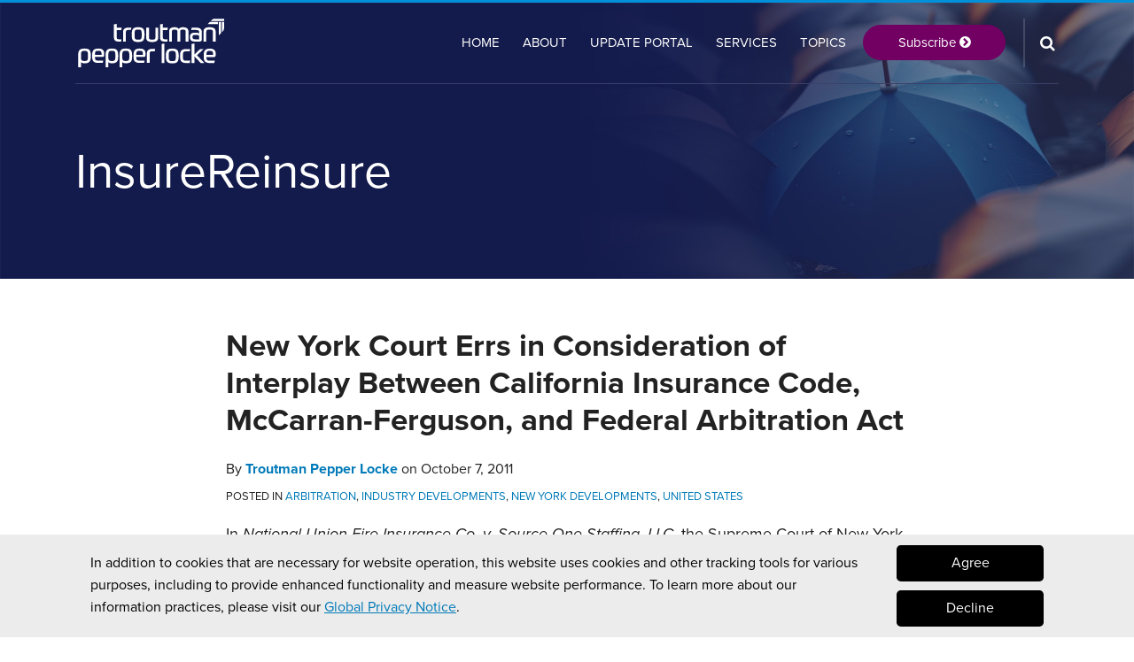

--- FILE ---
content_type: text/html; charset=UTF-8
request_url: https://www.insurereinsure.com/2011/10/07/new-york-court-errs-in-consideration-of-interplay-between-california-insurance-code-mccarran-ferguson-and-federal-arbitration-act/
body_size: 17205
content:
<!DOCTYPE html>


			<!--[if IE 9]>
				<html class=' lxb_af-template_tags-get_html-ie9' lang="en-US">
			<![endif]-->

			<!--[if !(IE 9)]><!-->
				<html class='' lang="en-US">
			<!--<![endif]-->
		
	<head>
				<meta charset='UTF-8' /><meta name='robots' content='index, follow, max-image-preview:large, max-snippet:-1, max-video-preview:-1' />
	<style>img:is([sizes="auto" i], [sizes^="auto," i]) { contain-intrinsic-size: 3000px 1500px }</style>
	
	<!-- This site is optimized with the Yoast SEO plugin v26.8 - https://yoast.com/product/yoast-seo-wordpress/ -->
	<title>New York Court Errs in Consideration of Interplay Between California Insurance Code, McCarran-Ferguson, and Federal Arbitration Act | InsureReinsure</title>
	<meta name="description" content="In National Union Fire Insurance Co. v. Source One Staffing, LLC, the Supreme Court of New York County was asked to consider the interrelationship of three statutes: the McCarran-Ferguson Act (15 U.S.C. § 1101 et seq.), the Federal Arbitration Act (“FAA”) (9 U.S.C. § 1 et seq.), and the California Insurance Code (Cal. Ins. Code § 11658).&nbsp;" />
	<link rel="canonical" href="https://www.insurereinsure.com/2011/10/07/new-york-court-errs-in-consideration-of-interplay-between-california-insurance-code-mccarran-ferguson-and-federal-arbitration-act/" />
	<meta property="og:locale" content="en_US" />
	<meta property="og:type" content="article" />
	<meta property="og:title" content="New York Court Errs in Consideration of Interplay Between California Insurance Code, McCarran-Ferguson, and Federal Arbitration Act" />
	<meta property="og:description" content="In National Union Fire Insurance Co. v. Source One Staffing, LLC, the Supreme Court of New York County was asked to consider the interrelationship of three statutes: the McCarran-Ferguson Act (15 U.S.C. § 1101 et seq.), the Federal Arbitration Act (“FAA”) (9 U.S.C. § 1 et seq.), and the California Insurance Code (Cal. Ins. Code § 11658).&nbsp;" />
	<meta property="og:url" content="https://www.insurereinsure.com/2011/10/07/new-york-court-errs-in-consideration-of-interplay-between-california-insurance-code-mccarran-ferguson-and-federal-arbitration-act/" />
	<meta property="og:site_name" content="InsureReinsure" />
	<meta property="article:published_time" content="2011-10-07T13:36:44+00:00" />
	<meta property="article:modified_time" content="2025-01-01T23:01:18+00:00" />
	<meta property="og:image" content="https://www.insurereinsure.com/wp-content/uploads/sites/919/2024/12/opengraph-troutman-pepper-locke.jpg" />
	<meta property="og:image:width" content="1200" />
	<meta property="og:image:height" content="630" />
	<meta property="og:image:type" content="image/jpeg" />
	<meta name="author" content="Troutman Pepper Locke" />
	<meta name="twitter:card" content="summary_large_image" />
	<script type="application/ld+json" class="yoast-schema-graph">{"@context":"https://schema.org","@graph":[{"@type":["Article","BlogPosting"],"@id":"https://www.insurereinsure.com/2011/10/07/new-york-court-errs-in-consideration-of-interplay-between-california-insurance-code-mccarran-ferguson-and-federal-arbitration-act/#article","isPartOf":{"@id":"https://www.insurereinsure.com/2011/10/07/new-york-court-errs-in-consideration-of-interplay-between-california-insurance-code-mccarran-ferguson-and-federal-arbitration-act/"},"author":{"name":"Troutman Pepper Locke","@id":"https://www.insurereinsure.com/#/schema/person/e1f3769b1949cf075f30654be81117cd"},"headline":"New York Court Errs in Consideration of Interplay Between California Insurance Code, McCarran-Ferguson, and Federal Arbitration Act","datePublished":"2011-10-07T13:36:44+00:00","dateModified":"2025-01-01T23:01:18+00:00","mainEntityOfPage":{"@id":"https://www.insurereinsure.com/2011/10/07/new-york-court-errs-in-consideration-of-interplay-between-california-insurance-code-mccarran-ferguson-and-federal-arbitration-act/"},"wordCount":952,"articleSection":["Arbitration","Industry Developments","New York Developments","United States"],"inLanguage":"en-US"},{"@type":"WebPage","@id":"https://www.insurereinsure.com/2011/10/07/new-york-court-errs-in-consideration-of-interplay-between-california-insurance-code-mccarran-ferguson-and-federal-arbitration-act/","url":"https://www.insurereinsure.com/2011/10/07/new-york-court-errs-in-consideration-of-interplay-between-california-insurance-code-mccarran-ferguson-and-federal-arbitration-act/","name":"New York Court Errs in Consideration of Interplay Between California Insurance Code, McCarran-Ferguson, and Federal Arbitration Act | InsureReinsure","isPartOf":{"@id":"https://www.insurereinsure.com/#website"},"datePublished":"2011-10-07T13:36:44+00:00","dateModified":"2025-01-01T23:01:18+00:00","author":{"@id":"https://www.insurereinsure.com/#/schema/person/e1f3769b1949cf075f30654be81117cd"},"description":"In National Union Fire Insurance Co. v. Source One Staffing, LLC, the Supreme Court of New York County was asked to consider the interrelationship of three statutes: the McCarran-Ferguson Act (15 U.S.C. § 1101 et seq.), the Federal Arbitration Act (“FAA”) (9 U.S.C. § 1 et seq.), and the California Insurance Code (Cal. Ins. Code § 11658).&nbsp;","breadcrumb":{"@id":"https://www.insurereinsure.com/2011/10/07/new-york-court-errs-in-consideration-of-interplay-between-california-insurance-code-mccarran-ferguson-and-federal-arbitration-act/#breadcrumb"},"inLanguage":"en-US","potentialAction":[{"@type":"ReadAction","target":["https://www.insurereinsure.com/2011/10/07/new-york-court-errs-in-consideration-of-interplay-between-california-insurance-code-mccarran-ferguson-and-federal-arbitration-act/"]}]},{"@type":"BreadcrumbList","@id":"https://www.insurereinsure.com/2011/10/07/new-york-court-errs-in-consideration-of-interplay-between-california-insurance-code-mccarran-ferguson-and-federal-arbitration-act/#breadcrumb","itemListElement":[{"@type":"ListItem","position":1,"name":"Home","item":"https://www.insurereinsure.com/"},{"@type":"ListItem","position":2,"name":"New York Court Errs in Consideration of Interplay Between California Insurance Code, McCarran-Ferguson, and Federal Arbitration Act"}]},{"@type":"WebSite","@id":"https://www.insurereinsure.com/#website","url":"https://www.insurereinsure.com/","name":"InsureReinsure","description":"","potentialAction":[{"@type":"SearchAction","target":{"@type":"EntryPoint","urlTemplate":"https://www.insurereinsure.com/?s={search_term_string}"},"query-input":{"@type":"PropertyValueSpecification","valueRequired":true,"valueName":"search_term_string"}}],"inLanguage":"en-US"},{"@type":"Person","@id":"https://www.insurereinsure.com/#/schema/person/e1f3769b1949cf075f30654be81117cd","name":"Troutman Pepper Locke","image":{"@type":"ImageObject","inLanguage":"en-US","@id":"https://www.insurereinsure.com/#/schema/person/image/54e3626449470a5bf871e332f11569f1","url":"https://secure.gravatar.com/avatar/54140fd2f02846b4c7b7113139ec665737f76618c928bdecebc60bb97dd1c6c0?s=96&d=blank&r=g","contentUrl":"https://secure.gravatar.com/avatar/54140fd2f02846b4c7b7113139ec665737f76618c928bdecebc60bb97dd1c6c0?s=96&d=blank&r=g","caption":"Troutman Pepper Locke"},"url":"https://www.insurereinsure.com/author/troutmanadmin/"}]}</script>
	<!-- / Yoast SEO plugin. -->


<link rel='dns-prefetch' href='//www.googletagmanager.com' />
<link rel='dns-prefetch' href='https://www.insurereinsure.com' />
<link rel="alternate" type="application/rss+xml" title="InsureReinsure &raquo; Feed" href="https://www.insurereinsure.com/feed/" />
<link rel="alternate" type="application/rss+xml" title="InsureReinsure &raquo; Comments Feed" href="https://www.insurereinsure.com/comments/feed/" />
<link rel='stylesheet' id='wp-block-library-css' href='https://www.insurereinsure.com/wp-includes/css/dist/block-library/style.min.css?ver=6.8.3' type='text/css' media='all' />
<style id='co-authors-plus-coauthors-style-inline-css' type='text/css'>
.wp-block-co-authors-plus-coauthors.is-layout-flow [class*=wp-block-co-authors-plus]{display:inline}

</style>
<style id='co-authors-plus-avatar-style-inline-css' type='text/css'>
.wp-block-co-authors-plus-avatar :where(img){height:auto;max-width:100%;vertical-align:bottom}.wp-block-co-authors-plus-coauthors.is-layout-flow .wp-block-co-authors-plus-avatar :where(img){vertical-align:middle}.wp-block-co-authors-plus-avatar:is(.alignleft,.alignright){display:table}.wp-block-co-authors-plus-avatar.aligncenter{display:table;margin-inline:auto}

</style>
<style id='co-authors-plus-image-style-inline-css' type='text/css'>
.wp-block-co-authors-plus-image{margin-bottom:0}.wp-block-co-authors-plus-image :where(img){height:auto;max-width:100%;vertical-align:bottom}.wp-block-co-authors-plus-coauthors.is-layout-flow .wp-block-co-authors-plus-image :where(img){vertical-align:middle}.wp-block-co-authors-plus-image:is(.alignfull,.alignwide) :where(img){width:100%}.wp-block-co-authors-plus-image:is(.alignleft,.alignright){display:table}.wp-block-co-authors-plus-image.aligncenter{display:table;margin-inline:auto}

</style>
<link rel='stylesheet' id='contact-form-7-css' href='https://www.insurereinsure.com/wp-content/plugins/contact-form-7/includes/css/styles.css?ver=6.1.3' type='text/css' media='all' />
<link rel='stylesheet' id='fontawesome-css' href='https://www.insurereinsure.com/wp-content/plugins/lxb-font-awesome/css/font-awesome.css?ver=4.7' type='text/css' media='all' />
<link rel='stylesheet' id='lxb_af-enqueue-sass-front-css' href='https://www.insurereinsure.com/wp-content/themes/lxb-apple-fritter/css/front.css?ver=11.3.7' type='text/css' media='all' />
<script type="text/javascript" src="https://www.insurereinsure.com/wp-includes/js/jquery/jquery.min.js?ver=3.7.1" id="jquery-core-js"></script>
<script type="text/javascript" src="https://www.insurereinsure.com/wp-includes/js/jquery/jquery-migrate.min.js?ver=3.4.1" id="jquery-migrate-js"></script>
<script type="text/javascript" src="https://www.insurereinsure.com/wp-content/themes/lxb-apple-fritter/js/script.js?ver=11.3.7" id="lxb_af-enqueue-script-js"></script>
<script type="text/javascript" src="https://www.googletagmanager.com/gtag/js?id=G-9K57K0ESC9" id="gtm_script-js" async="async" data-wp-strategy="async"></script>
<script type="text/javascript" src="https://www.insurereinsure.com/wp-content/plugins/lxb-dashboard-analytics/js/config.js?ver=1" id="gtm_config-js" async="async" data-wp-strategy="async"></script>
<link rel="https://api.w.org/" href="https://www.insurereinsure.com/wp-json/" /><link rel="alternate" title="JSON" type="application/json" href="https://www.insurereinsure.com/wp-json/wp/v2/posts/59752" /><link rel='shortlink' href='https://www.insurereinsure.com/?p=59752' />
<link rel="alternate" title="oEmbed (JSON)" type="application/json+oembed" href="https://www.insurereinsure.com/wp-json/oembed/1.0/embed?url=https%3A%2F%2Fwww.insurereinsure.com%2F2011%2F10%2F07%2Fnew-york-court-errs-in-consideration-of-interplay-between-california-insurance-code-mccarran-ferguson-and-federal-arbitration-act%2F" />
<link rel="alternate" title="oEmbed (XML)" type="text/xml+oembed" href="https://www.insurereinsure.com/wp-json/oembed/1.0/embed?url=https%3A%2F%2Fwww.insurereinsure.com%2F2011%2F10%2F07%2Fnew-york-court-errs-in-consideration-of-interplay-between-california-insurance-code-mccarran-ferguson-and-federal-arbitration-act%2F&#038;format=xml" />
<script async src=https://siteimproveanalytics.com/js/siteanalyze_56333.js></script><style class='lxb_af-inline_css'> body { background-position: center 60px; }  body { background-repeat: no-repeat; }  body { background-size: initial; }  body { color: rgb(34, 34, 34); }  .lxb_af-slider .glider-prev,.lxb_af-slider .glider-next,.lxb_af-slider .glider-prev:focus,.lxb_af-slider .glider-next:focus,a,html body.lxb_af-is_maple_bar .LXB_Maple_Bar_Templating-get_memberships_abc a,html body.lxb_af-is_maple_bar .LXB_Maple_Bar_Templating-get_sources_abc a,html body.lxb_af-is_maple_bar .LXB_Maple_Bar_Templating-get_membership_author_abc_by_id a,html body.lxb_af-is_maple_bar .LXB_Maple_Bar_Templating-get_source_author_abc_by_id a,.lxb_af .mejs-controls .mejs-time-rail .mejs-time-current { color: rgb(0, 122, 184); }  html body.lxb_af-is_maple_bar .LXB_Maple_Bar_Templating-get_sources_abc a:after,html body.lxb_af-is_maple_bar .LXB_Maple_Bar_Templating-get_memberships_abc a:after,html body.lxb_af-is_maple_bar .LXB_Maple_Bar_Templating-get_membership_author_abc_by_id a:after,html body.lxb_af-is_maple_bar .LXB_Maple_Bar_Templating-get_source_author_abc_by_id a:after,.lxb_af .mejs-controls .mejs-horizontal-volume-slider .mejs-horizontal-volume-current,html body .glider-dot.active { background-color: rgb(0, 122, 184); }  .lxb_af-slider .glider-dot.active { background-color: rgb(0, 122, 184); }  a:focus img { outline-color: rgb(0, 122, 184); }  .lxb_af-globals-fonts-pairing-source_sans_source_serif blockquote { border-color: rgb(0, 122, 184); }  .lxb_af-nav_walker-item-has_hash_link:hover > a,a:hover,a:active,.current-menu-item > a,.lxb_af-slider .glider-prev:hover,.lxb_af-slider .glider-next:hover { color: rgb(114, 0, 98); }  a:focus { outline-color: rgb(114, 0, 98); }  .lxb_af-accent-color,a.lxb_af-accent-color { color: rgb(0, 145, 218); }  .lxb_af-accent-background_color { background-color: rgb(0, 145, 218); }  body { background-color: #ffffff; }  .lxb_af-grid-display-table .lxb_af-hamburger_parent-is_open .lxb_af-nav_walker-item,.lxb_af-hamburger_parent-is_open .lxb_af-widget:not( :last-child ) { border-color: rgba(255, 255, 255, 0.2); }  .lxb_af-template_tags-get_archive_intro,.lxb_af-maple_bar_template_tags-get_archive_intro,.search-results .lxb_af-panel-main .lxb_af-template_tags-get_archive_intro-search-title,.search-results .lxb_af-panel-main .lxb_af-maple_bar_template_tags-get_archive_intro-search-title,.lxb_af-has_search_in_main .lxb_af-panel-main .lxb_af-template_tags-get_no_posts_found-sorry,.lxb_af-template_tags-get_archives_forms-is_404,.lxb_af-template_tags-get_no_posts_found-sorry,.lxb_af-loop > .lxb_af-template_tags-get_breadcrumbs,.lxb_af-template_tags-get_taxonomy_archive-row,.lxb_af-template_tags-get_taxonomy_archive-cell,.lxb_af-post_footer .lxb_af-template_tags-get_post_nascar:not( :last-child ),.lxb_af-post,.lxb_af-post.lxb_af-not_card,.lxb_af-post .lxb_dga_users_table td,.lxb_af-advanced_categories-get_posts .lxb_af-advanced_categories-get_posts-post,html body.lxb_af-is_wide .lxb_af-post-border,html body.lxb_af-is_maple_bar.author .lxb_af-maple_bar_template_tags-get_author_profile_sidebar-main-box,html body.lxb_af-is_maple_bar.author h4.lxb_af-before_loop_author { border-color: rgb(221, 221, 221); }  body .lxb_af-template_tags-get_post_nascar a,body .lxb_af-template_tags-get_post_nascar a:hover { color: rainbow; }  body .lxb_dga_user_social a,body .lxb_dga_user_social a:hover,.lxb_af-template_tags-get_author_bio_box .lxb_af-template_tags-get_user_nascar a,.lxb_af-template_tags-get_author_bio_box .lxb_af-template_tags-get_user_nascar a:hover,.author .lxb_af-template_tags-get_user_nascar a,.author .lxb_af-template_tags-get_user_nascar a:hover { color: rainbow; }  a.lxb_af-template_tags-get_pagination-button { color: #ffffff; }  a.lxb_af-template_tags-get_pagination-button { background-color: rgb(0, 122, 184); }  a.lxb_af-template_tags-get_pagination-button:hover { background-color: rgb(114, 0, 98); }  .lxb_mct_subscribe_widget_form [type="submit"] { color: #ffffff; }  .lxb_mct_subscribe_widget_form [type="submit"] { background-color: rgb(0, 122, 184); }  .lxb_mct_subscribe_widget_form [type="submit"]:hover { background-color: rgb(114, 0, 98); }  .lxb_dga_list_authors_widget .lxb_dga_users_list a { color: #ffffff; }  .lxb_dga_list_authors_widget .lxb_dga_users_list { background-color: rgb(0, 122, 184); }  .lxb_dga_list_authors_widget .lxb_dga_users_list:hover { background-color: rgb(114, 0, 98); }  .wpcf7 [type="submit"] { color: #ffffff; }  .wpcf7 [type="submit"] { background-color: rgb(0, 122, 184); }  .wpcf7 [type="submit"]:hover { background-color: rgb(114, 0, 98); }  .lxb_af-panel-header,.lxb_af-panel-header .lxb_af-sub_menu.lxb_af-reveal-to_visual { background-color: rgb(20, 27, 77); }  .lxb_af-panel-header { background-image:  url( https://www.insurereinsure.com/wp-content/uploads/sites/919/2024/11/Blog_Masthead_InsureReinsure_Final.jpg ) ; }  .lxb_af-panel-header { background-position: right top; }  .lxb_af-panel-header { background-size: cover; }  .lxb_af-panel-header { background-repeat: no-repeat; }  .lxb_af-widgets-top_stripe { position: initial; }  .lxb_af-widgets-top_stripe .lxb_af-slider .glider-prev,.lxb_af-widgets-top_stripe .lxb_af-slider .glider-next,.lxb_af-widgets-top_stripe .lxb_af-slider .glider-prev:focus,.lxb_af-widgets-top_stripe .lxb_af-slider .glider-next:focus,.lxb_af-widgets-top_stripe a { color: rgb(255, 255, 255); }  .lxb_af-widgets-top_stripe .lxb_af-slider .glider-dot.active { background-color: rgb(255, 255, 255); }  .lxb_af-widgets-top_stripe .lxb_af-nav_walker-item-has_hash_link:hover > a,.lxb_af-widgets-top_stripe a:hover,.lxb_af-widgets-top_stripe a:active,.lxb_af-widgets-top_stripe .current-menu-item > a,.lxb_af-widgets-top_stripe .lxb_af-slider .glider-prev:hover,.lxb_af-widgets-top_stripe .lxb_af-slider .glider-next:hover { color: rgba(255, 255, 255, 0.7); }  .lxb_af-widgets-top_stripe a:focus { outline-color: rgba(255, 255, 255, 0.7); }  .lxb_af-widgets-top_stripe { border-top: none !important; }  .lxb_af-widgets-top_stripe { border-right: none !important; }  .lxb_af-widgets-top_stripe { border-left: none !important; }  .lxb_af-widgets-top_stripe { border-style: solid; }  .lxb_af-widgets-top_stripe { border-width: 1px; }  .lxb_af-widgets-top_stripe { border-color: rgb(58, 64, 106); }  .lxb_af-widgets-top_stripe a { text-decoration: none; }  .lxb_af-widgets-masthead { min-height: px; }  .lxb_af-widgets-masthead .lxb_af-slider .glider-prev,.lxb_af-widgets-masthead .lxb_af-slider .glider-next,.lxb_af-widgets-masthead .lxb_af-slider .glider-prev:focus,.lxb_af-widgets-masthead .lxb_af-slider .glider-next:focus,.lxb_af-widgets-masthead a { color: rgb(255, 255, 255); }  .lxb_af-widgets-masthead .lxb_af-slider .glider-dot.active { background-color: rgb(255, 255, 255); }  .lxb_af-widgets-masthead .lxb_af-nav_walker-item-has_hash_link:hover > a,.lxb_af-widgets-masthead a:hover,.lxb_af-widgets-masthead a:active,.lxb_af-widgets-masthead .current-menu-item > a,.lxb_af-widgets-masthead .lxb_af-slider .glider-prev:hover,.lxb_af-widgets-masthead .lxb_af-slider .glider-next:hover { color: rgb(0, 145, 218); }  .lxb_af-widgets-masthead a:focus { outline-color: rgb(0, 145, 218); }  .lxb_af-widgets-masthead { border-top: none !important; }  .lxb_af-widgets-masthead { border-right: none !important; }  .lxb_af-widgets-masthead { border-left: none !important; }  .lxb_af-widgets-masthead { border-style: solid; }  .lxb_af-widgets-masthead { border-width: 1px; }  .lxb_af-widgets-masthead { border-color: rgba(255, 255, 255, 0.16); }  .lxb_af-widgets-masthead { background-position: bottom right; }  .lxb_af-widgets-masthead { background-size: initial; } 
									@media ( max-width : 770px ) {
										.lxb_af-widgets-masthead {
											background-image: none;
										}
									}
								 .lxb_af-widgets-masthead a { text-decoration: none; }  .lxb_af-widgets-bottom_stripe { border-width: px; }  .lxb_af-widgets-bottom_stripe { border-color: rgb(0, 145, 218); }  .lxb_af-widgets-bottom_stripe a { text-decoration: none; }  .lxb_af-widgets-bottom_stripe { background-position: bottom right; }  .lxb_af-widgets-bottom_stripe { background-size: auto 100%; } 
									@media ( max-width : 770px ) {
										.lxb_af-widgets-bottom_stripe {
											background-image: none;
										}
									}
								 
					.lxb_af-card,
					.lxb_af-panel-main
				 { border-top: none !important; }  
					.lxb_af-card,
					.lxb_af-panel-main
				 { border-right: none !important; }  
					.lxb_af-card,
					.lxb_af-panel-main
				 { border-left: none !important; }  
					.lxb_af-card,
					.lxb_af-panel-main
				 { border-style: solid; }  .lxb_af-card,.lxb_af-panel-main { border-width: 3px; }  .lxb_af-post.lxb_af-not_card.lxb_af-grid-magazine-cell,.lxb_af-grid-magazine-cell,.lxb_af-grid-magazine-row,.lxb_af-card,.lxb_af-panel-main { border-color: rgb(221, 221, 221); }  .lxb_af-widgets-sidebar a { text-decoration: none; }  .lxb_af-widgets-sidebar { border-width: px; }  a.lxb_af-template_tags-get_linked_post_title-link { color: rgb(20, 27, 77); }  a.lxb_af-template_tags-get_linked_post_title-link:hover { color: rgb(0, 145, 218); }  a.lxb_af-template_tags-get_linked_post_title-link:focus { outline-color: rgb(0, 145, 218); }  .lxb_af-template_tags-get_author_bio_box .lxb_af-template_tags-get_author-linked_avatar { width: px; }  .lxb_af-template_tags-get_author_bio_boxes { background-color: rgba(0, 145, 218, 0.05); }  .lxb_af-widgets-main_header a { text-decoration: none; }  .lxb_af-widgets-main_header { border-width: px; } 
											#lxb_af-widgets-home_page_featured { padding :  ; }
										 .lxb_af-widgets-home_page_featured a { text-decoration: none; }  .lxb_af-widgets-home_page_featured { border-width: px; } 
											html body .lxb_af-page .lxb_af-loop .lxb_af-widgets.lxb_af-widgets-interstitial { padding : 30px 20px ; }
										
											/* large */
											@media ( min-width : 900px ) {
												html body .lxb_af-page .lxb_af-loop .lxb_af-widgets.lxb_af-widgets-interstitial { padding :  ; }
											}
										
											/* medium */
											@media ( max-width : 900px ) and ( min-width : 770px ) {
												html body .lxb_af-page .lxb_af-loop .lxb_af-widgets.lxb_af-widgets-interstitial { padding :  ; }
											}
										
											/* small */
											@media ( max-width : 770px ) {
												html body .lxb_af-page .lxb_af-loop .lxb_af-widgets.lxb_af-widgets-interstitial { padding :  ; }
											}
										 .lxb_af-widgets-interstitial { color: rgb(255, 255, 255); }  .lxb_af-widgets-interstitial a { text-decoration: none; }  .lxb_af-box-full.lxb_af-widgets-interstitial,.lxb_af-box-constrained.lxb_af-widgets-interstitial .lxb_af-interstitial-inner_wrapper { background-color: rgb(114, 0, 98); }  .lxb_af-box-full.lxb_af-widgets-interstitial,.lxb_af-box-constrained.lxb_af-widgets-interstitial .lxb_af-interstitial-inner_wrapper { border-width: px; }  .lxb_af-widgets-main_footer a { text-decoration: none; }  .lxb_af-widgets-main_footer { border-width: px; }  .lxb_af-trailer { border-right: none !important; }  .lxb_af-trailer { border-bottom: none !important; }  .lxb_af-trailer { border-left: none !important; }  .lxb_af-trailer { border-style: solid; }  .lxb_af-trailer { border-width: 20px; }  .lxb_af-trailer { border-color: rgb(255, 255, 255); }  .lxb_af-widgets-trailer_top a { text-decoration: none; }  .lxb_af-widgets-trailer_top { border-width: px; }  .lxb_af-widgets-trailer_contact a { text-decoration: none; }  .lxb_af-widgets-trailer_extras a { text-decoration: none; }  .lxb_af-widgets-colophon a { text-decoration: none; }  .lxb_af-widgets-colophon { border-right: none !important; }  .lxb_af-widgets-colophon { border-bottom: none !important; }  .lxb_af-widgets-colophon { border-left: none !important; }  .lxb_af-widgets-colophon { border-style: solid; }  .lxb_af-widgets-colophon { border-width: 1px; }  .lxb_af-widgets-colophon { border-color: rgb(221, 221, 221); }  body .lxb_af-post_content p.is-style-callout { background-color: #f2f2f2; }  body .lxb_af-post_content p.is-style-callout { color: #000; }  body .lxb_af-post_content ol.is-style-callout,body .lxb_af-post_content ul.is-style-callout { background-color: #f2f2f2; }  body .lxb_af-post_content ol.is-style-callout,body .lxb_af-post_content ul.is-style-callout { color: #000; }  .wp-block-button.is-style-warning .wp-block-button__link { background-color: #cc0000; }  .lxb_af-post_content button.is-style-warning .wp-block-button__link { color: #FFF; } </style>
			<!-- Added by lxb_af-typekit-style -->	
			<style>.lxb_af-header_text,h1,h2,h3,h4,h5,h6,dt,nav,.lxb_af-button,button,input[type='submit'] { font-family: 'proxima-nova','proxima-nova-1','proxima-nova-2', helvetica, arial }.lxb_af-body_text, .lxb_af-accent-body_text, nav.lxb_af-template_tags-get_breadcrumbs, body { font-family: 'proxima-nova','proxima-nova-1','proxima-nova-2', helvetica, arial }</style>
		
				
				<link data-lxb_af_media_switch='all' rel='stylesheet' href='https://use.typekit.net/rqk6xun.css' media='print'>
			
			<style>
				.mc_website, body .main .mc_website {
					border: 0 !important;
					clip: rect( 1px, 1px, 1px, 1px );
					height: 0 !important;
					overflow: hidden !important;
					padding: 0 !important;
					position: absolute !important;
					width: 0 !important;
				}
				
				.screen-reader-text {
					clip: rect( 1px, 1px, 1px, 1px );
					height: 1px;
					overflow: hidden;
					position: absolute !important;
					width: 1px;
				}
			</style>
		<link rel="icon" href="https://www.insurereinsure.com/wp-content/uploads/sites/919/2024/11/cropped-cropped-siteicon-32x32.png" sizes="32x32" />
<link rel="icon" href="https://www.insurereinsure.com/wp-content/uploads/sites/919/2024/11/cropped-cropped-siteicon-192x192.png" sizes="192x192" />
<link rel="apple-touch-icon" href="https://www.insurereinsure.com/wp-content/uploads/sites/919/2024/11/cropped-cropped-siteicon-180x180.png" />
<meta name="msapplication-TileImage" content="https://www.insurereinsure.com/wp-content/uploads/sites/919/2024/11/cropped-cropped-siteicon-270x270.png" />
<meta name="viewport" content="width=device-width, initial-scale=1" /><link rel="profile" href="//gmpg.org/xfn/11">		<style type="text/css" id="wp-custom-css">
			/* #lxb_af-widgets-masthead.lxb_af-grid-display-table.lxb_af-not_hamburger_grandparent {
    padding-top: 0px;
    padding-bottom: 5px;} */

.lxb_af-panel-header  {
	border-top:3px solid #0091da;
}

	#lxb_af-widgets-interstitial {
	background-image: linear-gradient(30deg, #141B4D, #0091da);}

/* Topics Page Adjust */
	.lxb_af-template_tags-get_taxonomy_archive-term_title a {
		color:#000 !important;
		text-decoration:none !important;
		font-size:22px;
		line-height:3px;
	}
	.lxb_af-template_tags-get_taxonomy_archive-term_title a:hover {
		color:#007ab8 !important;
	}
	.lxb_af-template_tags-get_taxonomy_archive-post-title {
		font-size:16px;
	}
	hr {
		border:none !important;
		height:1px;
		width:100%;
		color:#ccc;
		background-color:#ccc;
		margin:35px 0px;
	}
	@media (max-width:770px) {.lxb_af-hamburger_grandparent-is_open {
		background-color:#141B4D !important;
		}}
@media (min-width:770px) {
	[class*='-box-constrained']>.lxb_af-widgets, .lxb_af-widgets[class*='-box-constrained'] {
    padding-left: 3px;
    padding-right: 3px;
}
}		</style>
		<script id='LXB_DBA_Localize' type='application/json'>{"subsite_measurement_id":"G-9K57K0ESC9","network_measurement_id":"","needs_consent":true}</script>			<style>
				.lxb_accordion_links_icon_widget-links-rainbow [class*='twitter']   { color: #1E3050; }
				.lxb_accordion_links_icon_widget-links-rainbow [class*='facebook']  { color: #3b5998; }
				.lxb_accordion_links_icon_widget-links-rainbow [class*='google']    { color: #dd4b39; }
				.lxb_accordion_links_icon_widget-links-rainbow [class*='linkedin']  { color: #007bb6; }
				.lxb_accordion_links_icon_widget-links-rainbow [class*='flickr']    { color: #ff0084; }
				.lxb_accordion_links_icon_widget-links-rainbow [class*='instagram'] { color: #3f729b; }
				.lxb_accordion_links_icon_widget-links-rainbow [class*='pinterest'] { color: #c92228; }
				.lxb_accordion_links_icon_widget-links-rainbow [class*='youtube']   { color: #bb0000; }

				.lxb_accordion_links_icon_widget-links-black .lxb_accordion_links_icon_widget-link > * { color: black; }
				.lxb_accordion_links_icon_widget-links-white .lxb_accordion_links_icon_widget-link > * { color: white; }

				.lxb_accordion_links_icon_widget-sr_only {
					position: absolute;
					width: 1px;
					height: 1px;
					padding: 0;
					margin: -1px;
					overflow: hidden;
					clip: rect(0,0,0,0);
					border: 0;
				}

			</style>
		<style type='text/css' > 
			.lxb_af-lexblog_credit-widget-link,
			.lxb_af-lexblog_credit-widget-link:hover {
				color: rgb(34, 34, 34) !important;
			} </style><style type='text/css' > #lxb_af-marquee-3 h1.lxb_af-marquee-widget-title { font-size: 55px;}
				@media ( max-width : 580px ) {
						#lxb_af-marquee-3 h1.lxb_af-marquee-widget-title {
							font-size: 44px;
						}
					}
			
				@media ( max-width : 400px ) {
						#lxb_af-marquee-3 h1.lxb_af-marquee-widget-title {
							font-size: 35.2px;
						}
					}
			#lxb_af-marquee-3 p.lxb_af-marquee-widget-tagline { font-size: 20px;}
				@media ( max-width : 580px ) {
						#lxb_af-marquee-3 p.lxb_af-marquee-widget-tagline {
							font-size: 16px;
						}
					}
			
				@media ( max-width : 400px ) {
						#lxb_af-marquee-3 p.lxb_af-marquee-widget-tagline {
							font-size: 16px;
						}
					}
			 </style><style type='text/css' > 
					@media( min-width : 770px ) {
						#lxb_af-nav-3 .lxb_af-nav_walker-item-link { font-size: 15px; }
					}
				
					@media( min-width : 770px ) {
						#lxb_af-nav-3 nav > .lxb_af-nav_walker-item:not( :first-child ) { margin-left: 13px; }
						#lxb_af-nav-3 nav > .lxb_af-nav_walker-item:not( :last-child ) { margin-right: 13px; }						
					}
				
					@media( min-width : 770px ) {
						#lxb_af-nav-9 .lxb_af-nav_walker-item-link { font-size: 15px; }
					}
				
					@media( min-width : 770px ) {
						#lxb_af-nav-9 nav > .lxb_af-nav_walker-item:not( :first-child ) { margin-left: 11px; }
						#lxb_af-nav-9 nav > .lxb_af-nav_walker-item:not( :last-child ) { margin-right: 11px; }						
					}
				
					@media( min-width : 770px ) {
						#lxb_af-nav-11 .lxb_af-nav_walker-item-link { font-size: 15px; }
					}
				
					@media( min-width : 770px ) {
						#lxb_af-nav-11 nav > .lxb_af-nav_walker-item:not( :first-child ) { margin-left: 11px; }
						#lxb_af-nav-11 nav > .lxb_af-nav_walker-item:not( :last-child ) { margin-right: 11px; }						
					}
				
					@media( min-width : 770px ) {
						#lxb_af-nav-16 .lxb_af-nav_walker-item-link { font-size: 15px; }
					}
				
					@media( min-width : 770px ) {
						#lxb_af-nav-16 nav > .lxb_af-nav_walker-item:not( :first-child ) { margin-left: 11px; }
						#lxb_af-nav-16 nav > .lxb_af-nav_walker-item:not( :last-child ) { margin-right: 11px; }						
					}
				
					@media( min-width : 770px ) {
						#lxb_af-nav-20 .lxb_af-nav_walker-item-link { font-size: 13px; }
					}
				
					@media( min-width : 770px ) {
						#lxb_af-nav-20 nav > .lxb_af-nav_walker-item:not( :first-child ) { margin-left: 8px; }
						#lxb_af-nav-20 nav > .lxb_af-nav_walker-item:not( :last-child ) { margin-right: 8px; }						
					}
				
					@media( min-width : 770px ) {
						#lxb_af-nav-22 .lxb_af-nav_walker-item-link { font-size: 13px; }
					}
				
					@media( min-width : 770px ) {
						#lxb_af-nav-22 nav > .lxb_af-nav_walker-item:not( :first-child ) { margin-left: 5px; }
						#lxb_af-nav-22 nav > .lxb_af-nav_walker-item:not( :last-child ) { margin-right: 5px; }						
					}
				 </style><style type='text/css' > #lxb_af-call_to_action-5.lxb_af-call_to_action a.lxb_af-button { font-size: 15px;}#lxb_af-call_to_action-5.lxb_af-call_to_action a.lxb_af-button { 
						border-radius: 60px;
						text-align: center;
					}#lxb_af-call_to_action-5.lxb_af-call_to_action a.lxb_af-button { 
						text-transform: inherit;
					}#lxb_af-call_to_action-5.lxb_af-call_to_action a.lxb_af-button { 
						color: rgb(255, 255, 255);
					}#lxb_af-call_to_action-5.lxb_af-call_to_action a.lxb_af-button { 
						background-color: rgb(114, 0, 98);
					}#lxb_af-call_to_action-5.lxb_af-call_to_action a.lxb_af-button:hover { 
						background-color: rgb(20, 27, 77);
					}#lxb_af-call_to_action-9.lxb_af-call_to_action a.lxb_af-button { font-size: 16px;}#lxb_af-call_to_action-9.lxb_af-call_to_action a.lxb_af-button { 
						border-radius: 50px;
						text-align: center;
					}#lxb_af-call_to_action-9.lxb_af-call_to_action a.lxb_af-button { 
						text-transform: inherit;
					}#lxb_af-call_to_action-9.lxb_af-call_to_action a.lxb_af-button { 
						color: rgb(255, 255, 255);
					}#lxb_af-call_to_action-9.lxb_af-call_to_action a.lxb_af-button { 
						background-color: rgba(190, 33, 210, 0);
					}#lxb_af-call_to_action-9.lxb_af-call_to_action a.lxb_af-button:hover { 
						background-color: rgb(20, 27, 77);
					}#lxb_af-call_to_action-9.lxb_af-call_to_action a.lxb_af-button { 
						border-width: 1px;
						border-style: solid;
					}#lxb_af-call_to_action-9.lxb_af-call_to_action a.lxb_af-button { 
						border-color: rgb(255, 255, 255);
					}#lxb_af-call_to_action-9.lxb_af-call_to_action a.lxb_af-button:hover { 
						color: rgb(255, 255, 255);
					}#lxb_af-call_to_action-9.lxb_af-call_to_action a.lxb_af-button { 
						font-weight: normal;
					}#lxb_af-call_to_action-9.lxb_af-call_to_action a.lxb_af-button { 
						letter-spacing: 0px;
					}#lxb_af-call_to_action-17.lxb_af-call_to_action a.lxb_af-button { font-size: 15px;}#lxb_af-call_to_action-17.lxb_af-call_to_action a.lxb_af-button { 
						border-radius: 50px;
						text-align: center;
					}#lxb_af-call_to_action-17.lxb_af-call_to_action a.lxb_af-button { 
						text-transform: inherit;
					}#lxb_af-call_to_action-17.lxb_af-call_to_action a.lxb_af-button { 
						color: rgb(255, 255, 255);
					}#lxb_af-call_to_action-17.lxb_af-call_to_action a.lxb_af-button { 
						background-color: #720062;
					}#lxb_af-call_to_action-17.lxb_af-call_to_action a.lxb_af-button:hover { 
						background-color: rgba(0, 0, 0, 0);
					}#lxb_af-call_to_action-17.lxb_af-call_to_action a.lxb_af-button { 
						border-width: 1px;
						border-style: solid;
					}#lxb_af-call_to_action-17.lxb_af-call_to_action a.lxb_af-button { 
						border-color: rgb(114, 0, 98);
					}#lxb_af-call_to_action-17.lxb_af-call_to_action a.lxb_af-button:hover { 
						color: rgb(255, 255, 255);
					}#lxb_af-call_to_action-17.lxb_af-call_to_action a.lxb_af-button { 
						font-weight: normal;
					}#lxb_af-call_to_action-17.lxb_af-call_to_action a.lxb_af-button { 
						letter-spacing: 0px;
					} </style><script id='LXB_AF_Breakpoints' type='application/json'>{"full_bleed":1710,"max":1100,"large":900,"medium":770,"small":580,"xsmall":400,"min":320}</script><style type='text/css' > 
									/* global, with legacy media query */
									@media ( min-width : 770px ) {
										#text-3 {  padding : 0px 20px ;  }
									}
								
								/* small */
								@media ( max-width : 770px ) {
									#text-3 {  padding : 0px ;  }
								}
							
									/* global, with legacy media query */
									@media ( min-width : 770px ) {
										#text-5 {  padding : 0px 20px ;  }
									}
								
								/* small */
								@media ( max-width : 770px ) {
									#text-5 {  padding : 0px ;  }
								}
							
									/* global, with legacy media query */
									@media ( min-width : 770px ) {
										#text-6 {  padding : 0px 20px ;  }
									}
								
								/* small */
								@media ( max-width : 770px ) {
									#text-6 {  padding : 0px ;  }
								}
							
									/* global, with legacy media query */
									@media ( min-width : 770px ) {
										#text-16 {  padding : 0px 20px ;  }
									}
								
								/* small */
								@media ( max-width : 770px ) {
									#text-16 {  padding : 0px ;  }
								}
							
									/* global, with legacy media query */
									@media ( min-width : 770px ) {
										#text-18 {  padding : 0px ;  }
									}
								
									/* global, with legacy media query */
									@media ( min-width : 770px ) {
										#lxb_af-divider-14 {  padding : 30px 0px ;  }
									}
								
									/* global, with legacy media query */
									@media ( min-width : 770px ) {
										#lxb_af-divider-16 {  padding : 0px 0px 20px 0px ;  }
									}
								
								/* small */
								@media ( max-width : 770px ) {
									#lxb_af-divider-16 {  padding : 0px 0px 20px 0px ;  }
								}
							
									/* global, with legacy media query */
									@media ( min-width : 770px ) {
										#lxb_af-divider-18 {  padding : 0px 0px 20px 0px ;  }
									}
								
								/* small */
								@media ( max-width : 770px ) {
									#lxb_af-divider-18 {  padding : 0px 0px 20px 0px ;  }
								}
							
									/* global, with legacy media query */
									@media ( min-width : 770px ) {
										#lxb_af-divider-20 {  padding : 30px 0px ;  }
									}
								
									/* global, with legacy media query */
									@media ( min-width : 770px ) {
										#lxb_af-divider-30 {  padding : 30px 0px ;  }
									}
								
									/* global, with legacy media query */
									@media ( min-width : 770px ) {
										#lxb_af-divider-31 {  padding : 0px 0px 20px 0px ;  }
									}
								
								/* small */
								@media ( max-width : 770px ) {
									#lxb_af-divider-31 {  padding : 0px 0px 20px 0px ;  }
								}
							
									/* global, with legacy media query */
									@media ( min-width : 770px ) {
										#lxb_af-divider-35 {  padding : 30px 0px ;  }
									}
								
									/* global, with legacy media query */
									@media ( min-width : 770px ) {
										#lxb_af-divider-38 {  padding : 30px 0px ;  }
									}
								
									/* global, with legacy media query */
									@media ( min-width : 770px ) {
										#lxb_af-divider-45 {  padding : 0px 10px ;  }
									}
								
									/* global, with legacy media query */
									@media ( min-width : 770px ) {
										#lxb_af-firm_credit-7 {  padding : 0px ;  }
									}
								
								/* small */
								@media ( max-width : 770px ) {
									#lxb_af-firm_credit-9 {  padding : 0px 0px 30px 0px ;  }
								}
							
									/* global, with legacy media query */
									@media ( min-width : 770px ) {
										#lxb_af-marquee-3 {  padding : 40px 0px 60px 0px ;  }
									}
								
								/* small */
								@media ( max-width : 770px ) {
									#lxb_af-marquee-3 {  padding : 20px ;  }
								}
							
									/* global, with legacy media query */
									@media ( min-width : 770px ) {
										#lxb_af-call_to_action-5 {  padding : 0px 0px 0px 15px ;  }
									}
								
								/* small */
								@media ( max-width : 770px ) {
									#lxb_af-call_to_action-5 {  padding : 0px 30px ;  }
								}
							
								/* large */
								@media ( min-width : 900px ) {
									#lxb_af-call_to_action-17 {  padding : 0 10px ;  }
								}
							
								/* medium */
								@media ( max-width : 900px ) and ( min-width : 770px ) {
									#lxb_af-call_to_action-17 {  padding : 0 10px ;  }
								}
							
									/* global, with legacy media query */
									@media ( min-width : 770px ) {
										#lxb_af-responsive_image-3 {  padding : 0px 0px 0px 0px ;  }
									}
								
								/* small */
								@media ( max-width : 770px ) {
									#lxb_af-responsive_image-3 {  padding : 10px 10px 20px 10px ;  }
								}
							
									/* global, with legacy media query */
									@media ( min-width : 770px ) {
										#lxb_af-responsive_image-16 {  padding : 0px ;  }
									}
								
								/* global */
								#lxb_af-widget_area_title-5 .lxb_af-widget_area_title-widget-title-group {  font-size : 22px ;  }
							
								/* small */
								@media ( max-width : 770px ) {
									#lxb_af-widget_area_title-5 .lxb_af-widget_area_title-widget-title-group {  font-size : 20px ;  }
								}
							
									/* global, with legacy media query */
									@media ( min-width : 770px ) {
										#lxb_af-widget_area_title-5 {  padding : 10px 0px 0px 0px ;  }
									}
								
								/* small */
								@media ( max-width : 770px ) {
									#lxb_af-widget_area_title-5 {  padding : 0px ;  }
								}
							
								/* global */
								#lxb_af-widget_area_title-6 .lxb_af-widget_area_title-widget-title-group {  font-size : 16px ;  }
							
									/* global, with legacy media query */
									@media ( min-width : 770px ) {
										#lxb_af-widget_area_title-6 {  padding : 0px 0px 10px 15px ;  }
									}
								
								/* small */
								@media ( max-width : 770px ) {
									#lxb_af-widget_area_title-6 {  padding : 10px 20px 10px 0px ;  }
								}
							
								/* global */
								#lxb_af-widget_area_title-15 .lxb_af-widget_area_title-widget-title-group {  font-size : 22px ;  }
							
									/* global, with legacy media query */
									@media ( min-width : 770px ) {
										#lxb_af-widget_area_title-15 {  padding : 10px 0px 4px 0px ;  }
									}
								
								/* small */
								@media ( max-width : 770px ) {
									#lxb_af-widget_area_title-15 {  padding : 0px ;  }
								}
							
								/* global */
								#lxb_af-widget_area_title-17 .lxb_af-widget_area_title-widget-title-group {  font-size : 22px ;  }
							
									/* global, with legacy media query */
									@media ( min-width : 770px ) {
										#lxb_af-widget_area_title-17 {  padding : 10px 0px 4px 0px ;  }
									}
								
								/* small */
								@media ( max-width : 770px ) {
									#lxb_af-widget_area_title-17 {  padding : 0px ;  }
								}
							
								/* global */
								#lxb_af-widget_area_title-18 .lxb_af-widget_area_title-widget-title-group {  font-size : 16px ;  }
							
									/* global, with legacy media query */
									@media ( min-width : 770px ) {
										#lxb_af-widget_area_title-18 {  padding : 0px 0px 10px 15px ;  }
									}
								
								/* small */
								@media ( max-width : 770px ) {
									#lxb_af-widget_area_title-18 {  padding : 0px ;  }
								}
							
								/* global */
								#lxb_af-widget_area_title-19 .lxb_af-widget_area_title-widget-title-group {  font-size : 16px ;  }
							
									/* global, with legacy media query */
									@media ( min-width : 770px ) {
										#lxb_af-widget_area_title-19 {  padding : 0px 0px 0px 15px ;  }
									}
								
								/* small */
								@media ( max-width : 770px ) {
									#lxb_af-widget_area_title-19 {  padding : 0px ;  }
								}
							
								/* global */
								#lxb_af-widget_area_title-21 .lxb_af-widget_area_title-widget-title-group {  font-size : 26px ;  }
							
									/* global, with legacy media query */
									@media ( min-width : 770px ) {
										#lxb_af-widget_area_title-21 {  padding : 10px 0px 0px ;  }
									}
								
								/* global */
								#lxb_af-widget_area_title-35 .lxb_af-widget_area_title-widget-title-group {  font-size : 22px ;  }
							
									/* global, with legacy media query */
									@media ( min-width : 770px ) {
										#lxb_af-widget_area_title-35 {  padding : 10px 0px 4px 0px ;  }
									}
								
								/* small */
								@media ( max-width : 770px ) {
									#lxb_af-widget_area_title-35 {  padding : 0px ;  }
								}
							
								/* global */
								#lxb_af-widget_area_title-36 .lxb_af-widget_area_title-widget-title-group {  font-size : 16px ;  }
							
									/* global, with legacy media query */
									@media ( min-width : 770px ) {
										#lxb_af-widget_area_title-36 {  padding : 0px 0px 0px 15px ;  }
									}
								
								/* small */
								@media ( max-width : 770px ) {
									#lxb_af-widget_area_title-36 {  padding : 0px ;  }
								}
							
									/* global, with legacy media query */
									@media ( min-width : 770px ) {
										#lxb_af-rss_featured_posts-3 {  padding : 0px 15px ;  }
									}
								
								/* small */
								@media ( max-width : 770px ) {
									#lxb_af-rss_featured_posts-3 {  padding : 0px 20px 30px 0px ;  }
								}
							
									/* global, with legacy media query */
									@media ( min-width : 770px ) {
										#lxb_af-rss_featured_posts-5 {  padding : 0px 15px ;  }
									}
								
								/* small */
								@media ( max-width : 770px ) {
									#lxb_af-rss_featured_posts-5 {  padding : 0px 20px 30px 0px ;  }
								}
							
									/* global, with legacy media query */
									@media ( min-width : 770px ) {
										#lxb_af-rss_featured_posts-6 {  padding : 0px 15px ;  }
									}
								
								/* small */
								@media ( max-width : 770px ) {
									#lxb_af-rss_featured_posts-6 {  padding : 0px 20px 30px 0px ;  }
								}
							
									/* global, with legacy media query */
									@media ( min-width : 770px ) {
										#lxb_af-rss_featured_posts-13 {  padding : 0px 15px ;  }
									}
								
								/* small */
								@media ( max-width : 770px ) {
									#lxb_af-rss_featured_posts-13 {  padding : 0px 20px 30px 0px ;  }
								}
							
									/* global, with legacy media query */
									@media ( min-width : 770px ) {
										#lxb_af-rss_featured_posts-15 {  padding : 0px 0px 5px 0px ;  }
									}
								 </style>	</head>
	
		<body class="wp-singular post-template-default single single-post postid-59752 single-format-standard wp-embed-responsive wp-theme-lxb-apple-fritter lxb_af-is_front_end lxb_af-content-width-740 lxb_af-is_first_page lxb_af-is_paginationed_page lxb_af-user_is_not_priveleged lxb_af-is_not_cards lxb_af-is_not_magazine lxb_af-is_single_column lxb_af-globals-design-post_share_icon_color_scheme-rainbow lxb_af-globals-design-author_follow_icon_color_scheme-rainbow lxb_af-globals-fonts-pairing-proxima_nova lxb_af-header-top_stripe-vertical_whitespace-500 lxb_af-header-top_stripe-position-initial lxb_af-header-masthead-widget_layout-grid lxb_af-header-masthead-hide_from_media-narrow lxb_af-header-bottom_stripe-widget_layout-default lxb_af-main-layout_design-byline_last_sep- lxb_af-main-layout_design-archive_header-loop lxb_af-main-content-breadcrumbs-hide_breadcrumbs lxb_af-main-content-excerpt_max_words-50 lxb_af-main-content-custom_continue_reading_label-ReadMore lxb_af-main-content-post_byline_href-author_archive lxb_af-main-content-categories-post_header lxb_af-main-content-nascar-in_post_footerindex_after_post lxb_af-main-content-nascar_which_links-emailtwitterfacebooklinkedinprint lxb_af-main-content-post_author_bio_box-1 lxb_af-main-content-related_posts-1 lxb_af-main-content-related_posts_section_title-RelatedPosts lxb_af-main-content-index_top_image_crop-wide lxb_af-main-content-single_top_image_crop-wide lxb_af-main-home_page_featured-box-constrained lxb_af-main-interstitial-padding-30px20px lxb_af-main-interstitial-which_templates-indexsingle-post lxb_af-main-interstitial-after_which_paragraph-after lxb_af-main-main_footer-widget_layout-grid lxb_af-footer-trailer_contact-align-left lxb_af-footer-trailer_contact-width-311 lxb_af-footer-trailer_extras-align-right lxb_af-footer-trailer_extras-width-811 lxb_af-blocks-core_paragraph-callout_bg-f2f2f2 lxb_af-blocks-core_paragraph-callout_text-000 lxb_af-blocks-core_list-callout_bg-f2f2f2 lxb_af-blocks-core_list-callout_text-000 lxb_af-blocks-core_button-warning_button_bg-cc0000 lxb_af-blocks-core_button-warning_button_text-FFF lxb_af-typekit-has_kit lxb_af-typekit-rqk6xun  has_support_pin " >

		<!-- before wp_body_open -->
				<!-- after wp_body_open -->

				<a class='screen-reader-text lxb_af-template_tags-get_skip_link' href='#lxb_af-loop'>Skip to content</a>
				<div class='lxb_af-page' >

						<header role='banner' class='lxb_af lxb_af-background_color-rgb20-27-77 lxb_af-background_image-41501 lxb_af-background_position-righttop lxb_af-background_repeat-no-repeat lxb_af-background_size-cover lxb_af-box-full lxb_af-panel lxb_af-panel-header lxb_af-grid-parade'>
				
			<div  id='lxb_af-widgets-top_stripe' class='lxb_af lxb_af-box-constrained lxb_af-drop_shadow- lxb_af-position-initial lxb_af-text_decoration-none lxb_af-vertical_whitespace-500 lxb_af-widgets lxb_af-widgets-top_stripe lxb_af-grid-parade lxb_af-grid-display-table     lxb_af-hamburger_grandparent lxb_af-hamburger_grandparent-is_closed lxb_af-has_no_bg  '>
				<div class='lxb_af-top_stripe-inner_wrapper lxb_af-inner_wrapper lxb_af-grid-clear lxb_af-hamburger_parent lxb_af-hamburger_parent-is_closed'>
					<section id="lxb_af-hamburger-3" class="lxb_af-widget lxb_af-hamburger lxb_af-grid-display-table_cell lxb_af-widgets-top_stripe-widget lxb_af-hamburger-position-right lxb_af-hide_edit_shortcut" ><h3 class='lxb_af-hamburger-widget-toggle-title lxb_af-hamburger-widget-toggle-position-right'><a aria-label='menu' aria-expanded='false' class='lxb_af-hamburger-widget-toggle lxb_af-toggle lxb_af-hide-gt-medium lxb_af-toggle-is_closed' href='#'><span class='lxb_af-hamburger-widget-toggle_icon icon-reorder lxb_af-hamburger-widget-toggle_icon-size_500'></span> <span class='lxb_af-hamburger-widget-toggle_label lxb_af-hamburger-widget-toggle_label-icon-reorder ' style='font-size: 11px' >menu</span></a></h3></section><section id="lxb_af-firm_credit-7" class="lxb_af-widget lxb_af-firm_credit lxb_af-grid-display-table_cell lxb_af-widgets-top_stripe-widget lxb_af-is_not_hamburger lxb_af-has_hamburger_sibling lxb_af-is_stuck_to_hamburger lxb_af-hamburger-position-right lxb_af-text_align-left lxb_af-padding-0px lxb_af-grid-width-1_of_4" ><div class='lxb_af-firm_credit-widget-logo-wrap'><a class='lxb_af-client-get_linked_logo lxb_af-client-get_linked_logo-firm_credit-widget lxb_af-client-get_linked_logo-firm_credit-widget-style-left'   href='https://www.troutman.com/'><img  loading='lazy' decoding='async'  width='165' height='55' class='lxb_af-client-get_logo' src='https://www.insurereinsure.com/wp-content/uploads/sites/919/2025/01/Troutman-Pepper-Locke-White-Logo.svg' alt='Troutman Pepper Locke LLP logo' srcset='' sizes='( max-width: 770px ) calc( 100vw - 30px ), 165px'></a></div></section><section id="lxb_af-nav-3" class="lxb_af-widget lxb_af-nav lxb_af-grid-display-table_cell lxb_af-widgets-top_stripe-widget lxb_af-is_not_hamburger lxb_af-has_hamburger_sibling lxb_af-hide-lt-medium lxb_af-is_not_stuck_to_hamburger lxb_af-is_neither_hamburger_nor_stuck_to_hamburger lxb_af-text_align-right lxb_af-grid-width-4_of_7" ><nav aria-label="primary" class="lxb_af-nav-widget lxb_af-nav-widget-primary" style="  text-transform: uppercase;  "><span class=' menu-item menu-item-type-custom menu-item-object-custom lxb_af-nav_walker-item '><a  href='/'  class='lxb_af-nav_walker-item-link lxb_af-nav_walker-item-text_link  '>Home</a></span><span class=' menu-item menu-item-type-post_type menu-item-object-page lxb_af-nav_walker-item '><a  href='https://www.insurereinsure.com/about-our-practice-3/'  class='lxb_af-nav_walker-item-link lxb_af-nav_walker-item-text_link  '>About</a></span><span class=' menu-item menu-item-type-post_type menu-item-object-page lxb_af-nav_walker-item '><a  href='https://www.insurereinsure.com/update-portal/'  class='lxb_af-nav_walker-item-link lxb_af-nav_walker-item-text_link  '>Update Portal</a></span><span class=' menu-item menu-item-type-custom menu-item-object-custom lxb_af-nav_walker-item '><a  href='https://www.troutman.com/services/industries/insurance/index.html'  class='lxb_af-nav_walker-item-link lxb_af-nav_walker-item-text_link  '>Services</a></span><span class=' menu-item menu-item-type-post_type menu-item-object-page lxb_af-nav_walker-item '><a  href='https://www.insurereinsure.com/topics/'  class='lxb_af-nav_walker-item-link lxb_af-nav_walker-item-text_link  '>Topics</a></span></nav></section><section id="lxb_af-call_to_action-17" class="lxb_af-widget lxb_af-call_to_action lxb_af-grid-display-table_cell lxb_af-widgets-top_stripe-widget lxb_af-is_not_hamburger lxb_af-has_hamburger_sibling lxb_af-hide-lt-medium lxb_af-is_not_stuck_to_hamburger lxb_af-is_neither_hamburger_nor_stuck_to_hamburger lxb_af-text_align-center lxb_af-grid-width-1_of_6" ><a target='_self' class='lxb_af-button  lxb_af-button-padding-100' href='/subscribe/'><span class='lxb_af-call_to_action-widget-link_text'>Subscribe</span> <span class='icon-chevron-circle-right'></span></a></section><section id="lxb_af-divider-45" class="lxb_af-widget lxb_af-divider lxb_af-grid-display-table_cell lxb_af-widgets-top_stripe-widget lxb_af-is_not_hamburger lxb_af-has_hamburger_sibling lxb_af-hide-lt-medium lxb_af-is_not_stuck_to_hamburger lxb_af-is_neither_hamburger_nor_stuck_to_hamburger lxb_af-padding-0px 10px lxb_af-hide_from_qa lxb_af-layout_options-lxb_af-hide_from_qa"  data-qa="exclude" >
			<div style=' background-color: rgba(255, 255, 255, 0.16);  width: 2px;' class='lxb_af-divider-widget-div'></div>
		</section><section id="lxb_af-skinny_search-3" class="lxb_af-widget lxb_af-skinny_search lxb_af-grid-display-table_cell lxb_af-widgets-top_stripe-widget lxb_af-is_not_hamburger lxb_af-has_hamburger_sibling lxb_af-hide-lt-medium lxb_af-is_not_stuck_to_hamburger lxb_af-is_neither_hamburger_nor_stuck_to_hamburger lxb_af-hide_edit_shortcut" >

            	<span class='lxb_af-skinny_search-controller-wrap'><a href='#' class='lxb_af-skinny_search-controller'><span class='icon-search'></span> <span class='lxb_af-hide-gt-medium'>Search</span></a></span>
           		<form method='get' class='lxb_af-skinny_search overlay' data-controller='lxb_af-skinny_search-controller' data-closer='lxb_af-skinny_search-closer' action='https://www.insurereinsure.com' role='search'>
                	<a href='#' class='lxb_af-skinny_search-closer'><span class='icon-close'></span> <span class='screen-reader-text'>Close</span></a>
                	<div class='lxb_af-skinny_search-inner inner'>
                		<div class='lxb_af-skinny_search-fieldset'>
                			<span class='icon-search'></span>
                    		
				<label class='screen-reader-text' for='lxb_af-s-544214'>Enter Search Terms</label>
				
			<!--[if IE 9]>
				<input class='lxb_af-template_tags-get_search_form-search' type='search' id='lxb_af-s-544214' value='Enter Search Terms' name='s'>
			<![endif]-->
		
				
			<!--[if !(IE 9)]><!-->
				<input class='lxb_af-template_tags-get_search_form-search' type='search' placeholder='Enter Search Terms' id='lxb_af-s-544214'  name='s'>
			<!--<![endif]-->
		
		
                    	</div>
                    	<div class='lxb_af-skinny_search-fieldset'>
                    		<button class='lxb_af-template_tags-get_search_form-submit lxb_af-button' value='Search'>Search </button>
                    	</div>
               	 	</div>
           	 	</form>
        	</section>
				</div>
			</div>
										
			<div  id='lxb_af-widgets-bottom_stripe' class='lxb_af lxb_af-box-full lxb_af-drop_shadow- lxb_af-hide_from_media- lxb_af-position- lxb_af-text_decoration-none lxb_af-widget_layout-default lxb_af-widgets lxb_af-widgets-bottom_stripe lxb_af-grid-parade lxb_af-grid-display-normal     lxb_af-not_hamburger_grandparent lxb_af-has_no_bg  '>
				<div class='lxb_af-bottom_stripe-inner_wrapper lxb_af-inner_wrapper lxb_af-grid-clear '>
					<section id="lxb_af-marquee-3" class="lxb_af-widget lxb_af-marquee lxb_af-widgets-bottom_stripe-widget lxb_af-is_not_hamburger lxb_af-has_no_hamburger_sibling lxb_af-grid-align-left lxb_af-text_align-left lxb_af-padding-40px 0px 60px 0px lxb_af-grid-width-7_of_9" >
				<div class='lxb_af-marquee-widget-title_tagline_wrap lxb_af-marquee-widget-title_tagline_wrap-bottom '>
					
			<h1 style='' class='lxb_af-marquee-widget-title lxb_af-marquee-widget-title-has_logo-left lxb_af-body_text accent_parent-lxb_af-body_text lxb_af-accent_parent- lxb_af-accent_parent-lxb_af-body_text lxb_af-accent_parent- lxb_af-accent_parent-color lxb_af-header-light lxb_af-header-light'>
				<a style=' color:rgb(255, 255, 255); ' class='lxb_af-marquee-widget-title-link' href='https://www.insurereinsure.com'>InsureReinsure</a>
			</h1>
		
					
				</div>
			</section>
				</div>
			</div>
					</header>

						<main role="main" class="lxb_af lxb_af-archive_header-loop lxb_af-border_color-rgb221-221 lxb_af-border_sides-bottom lxb_af-border_width-3 lxb_af-box-constrained lxb_af-byline_last_sep- lxb_af-panel lxb_af-panel-main">

								
								
								<div class="lxb_af-grid-parade lxb_af-parade-loop-sidebar lxb_af" >
					
										<div id= 'lxb_af-loop' class= 'lxb_af-loop ' >

																		
															
																			
						

	<article  data-qa="exclude" class="post-59752 post type-post status-publish format-standard hentry category-arbitration category-industry-developments category-new-york-developments category-united-states lxb_af-post lxb_af-grid-box-constrained lxb_af-post-first lxb_af-not_card lxb_af-grid-not-magazine-cell">
 		
 		<header role="presentation" class="lxb_af-post_header lxb_af-grid-parade">

 			
						
			<h1 class='lxb_af-template_tags-get_post_title'>New York Court Errs in Consideration of Interplay Between California Insurance Code, McCarran-Ferguson, and Federal Arbitration Act</h1>
													
			<div class='lxb_af-post_header-meta'>

								
				<div class='lxb_af-post_header-meta-byline_cat_wrap'>	
					<div class='lxb_af-template_tags-get_post_byline lxb_af-post_meta'>By <span class='lxb_af-template_tags-get_authors lxb_af-template_tags-get_authors-get_linked_author_names lxb_af-template_tags-get_authors-get_linked_author_names-get_post_byline-authors'><a   class='lxb_af-template_tags-get_author lxb_af-template_tags-get_author-get_authors-author' href='https://www.insurereinsure.com/author/troutmanadmin/'>Troutman Pepper Locke</a></span> on <time datetime='2011-10-07 12:00' class='lxb_af-template_tags-get_post_date lxb_af-template_tags-get_post_date-get_post_byline-date'>October 7, 2011</time></div>		
											<div class='lxb_af-template_tags-get_post_categories lxb_af-hide_from_print lxb_af-post_meta'>Posted in <a class='lxb_af-template_tags-get_post_categories-link lxb_af-post_meta-link' href='https://www.insurereinsure.com/topic/arbitration/'>Arbitration</a>, <a class='lxb_af-template_tags-get_post_categories-link lxb_af-post_meta-link' href='https://www.insurereinsure.com/topic/industry-developments/'>Industry Developments</a>, <a class='lxb_af-template_tags-get_post_categories-link lxb_af-post_meta-link' href='https://www.insurereinsure.com/topic/new-york-developments/'>New York Developments</a>, <a class='lxb_af-template_tags-get_post_categories-link lxb_af-post_meta-link' href='https://www.insurereinsure.com/jurisdiction/united-states/'>United States</a></div>					
				</div>

								
			</div>

		</header>
		
		<div class="lxb_af-post_content lxb_af-clear">

				
			
					
						
			<p>In <em>National Union Fire Insurance Co. v. Source One Staffing, LLC</em>, the Supreme Court of New York County was asked to consider the interrelationship of three statutes: the McCarran-Ferguson Act (15 U.S.C. § 1101 <span style="TEXT-DECORATION: underline">et</span> <span style="TEXT-DECORATION: underline">seq</span>.), the Federal Arbitration Act (“FAA”) (9 U.S.C. § 1 <span style="TEXT-DECORATION: underline">et</span> <span style="TEXT-DECORATION: underline">seq</span>.), and the California Insurance Code (Cal. Ins. Code § 11658).&nbsp; National Union has sought to compel arbitration under the FAA of a dispute involving a “Payment Agreement” entered into in connection with workers compensation insurance coverage provided to Source One Staffing, LLC (“Source One”).&nbsp; In its preliminary ruling, we believe the Court improperly denied National Union’s motion to compel arbitration in a manner that raises serious impairment of contracts concerns on an industry-wide scale.&nbsp; The Court granted National Union leave to replead, and National Union filed its amended pleadings on September 1.</p>
<p>The Payment Agreement is a credit agreement between Source One and National Union that permits Source One to defer a portion of its premium and reimbursement obligations arising under the policies.&nbsp; It is separate from the policy and addresses collateral to secure those deferred payment obligation, sets forth the timing of those payments, specifies terms of default, and critically, provides for arbitration of disputes under the Payment Agreement.&nbsp; As such, it is a separate agreement, outside of the scope of the workers compensation insurance policy.&nbsp; These kinds of agreements are customarily entered into between large, sophisticated commercial insureds or public entities and workers compensation insurers.&nbsp; In this case the parties specifically agreed that payment disputes under the Payment Agreement are subject to binding arbitration in a location to be <em>mutually determined</em> and, further, any questions regarding the arbitrability of a dispute must be brought in a court of competent jurisdiction in New York County, New York.</p>
<p>On July 27, 2011 the Court issued a preliminary ruling concerning National Union’s Motion to Compel Arbitration.&nbsp; The preliminary ruling denied the motion to compel arbitration, but granted National Union leave to replead its petition to compel arbitration of its payment dispute with Source One to demonstrate that the Payment Agreement and its 2004 Addendum are not “policies or components of policies within the meaning of the California Insurance Code” which should have been filed with the California Department of Insurance (the “CDI”).&nbsp; Source One has argued that, because the Payment Agreement was not filed with and approved by the CDI, its arbitration and forum selection provisions are unenforceable.</p>
<p>In its preliminary ruling, the Court made a finding that McCarran-Ferguson may permit the California Insurance Code to preempt the FAA.&nbsp; However, as noted in National Union’s amended petition to compel arbitration, the Court’s preliminary ruling denying arbitration overlooked binding law establishing that McCarran-Ferguson does not permit the California Insurance Code to preempt the FAA in this instance.</p>
<p>Specifically, the Court’s preliminary ruling misapplied governing law when it concluded that National Union had not “shown how mandating arbitration would not invalidate, impair or supersede the [California Insurance] Code.”&nbsp; Where a state has not enacted a prohibition of the arbitration of insurance disputes, McCarran-Ferguson does not authorize a state insurance code’s reverse preemption of the FAA.&nbsp; California has not enacted such a prohibition.&nbsp; In fact, California and other courts have specifically enforced arbitration provisions in similar cases.&nbsp; Further, the California legislature has recently passed Senate Bill 684, a bill recognizing and affirming that workers compensation carriers may use arbitration as a method of dispute resolution.&nbsp; The legislation confirms that insurers are entitled to negotiate choice of law and forum selection provisions in relation to such arbitration provisions and in no way seeks to prevent arbitration of disputes.&nbsp; The Court need look no further than the language of Subsections (f) and (h) of Section 1 of the legislation:</p>
<blockquote dir=ltr style="MARGIN-RIGHT: 0px">
<p align=left>(f) In an effort to save time and costs, and because of the uncertainty of litigation, workers’ compensation carriers and employers may freely and voluntarily use types of dispute resolution, <strong>including arbitration</strong>, to resolve disputes.</p>
<p align=center>****</p>
<p align=left>(h) Employers and workers’ compensation carriers should be freely able to negotiate and voluntarily agree to the terms of dispute resolution, <strong>including arbitration</strong>, without undermining the protections afforded to California employers under California law.&nbsp; (Emphasis added.)</p>
</blockquote>
<p>Finally, in its preliminary ruling, the Court failed to consider that not every agreement relating to an insurance policy needs to be filed with state regulatory bodies.&nbsp; On its face the Payment Agreement is not a policy or endorsement under the definitions provided pursuant to the California Insurance Code.&nbsp; In consideration of those definitions, the workers’ compensation policies issued to Source One exclusively determine and govern National Union’s obligation to indemnify Source One for benefits payable to injured workers under California’s workers’ compensation laws.&nbsp; Further, Source One’s premium obligations are dictated by each policy’s Large Risk Ratings Plan endorsement.&nbsp; The Payment Agreement has no role in coverage or cost of coverage determinations and thus cannot be considered a policy or endorsement under the California Insurance Code.</p>
<p>The Court’s preliminary ruling raises substantial concerns regarding parties’ ability to negotiate the terms of a contract as they see fit.&nbsp; The parties chose binding arbitration as the sole method for the resolution of disputes under the Payment Agreement.&nbsp; The FAA establishes a national policy favoring arbitration where parties specifically contract for that method of dispute resolution.&nbsp; Because California’s insurance regulatory scheme does not prohibit arbitration, McCarran-Ferguson does not permit California law to preempt the FAA.</p>
<p>A copy of National Union’s&nbsp;<a href="http://www.eapdlaw.comhttps://www.insurereinsure.com/wp-content/uploads/sites/919/migrated/Amended.pdf" target="_blank" rel="noopener"><strong><em>amended petition</em></strong></a> and <a href="http://www.eapdlaw.comhttps://www.insurereinsure.com/wp-content/uploads/sites/919/migrated/Memo.pdf" target="_blank" rel="noopener"><strong><em>supporting memorandum</em></strong> </a>can be found here.</p>

			
			
		</div>
  
		<footer role="presentation" class="lxb_af-post_footer">

			<!-- This div will get jQuery'd out if it ends up being empty, but we want to give maple bar a chance to hook in with a wrapper div. -->
			<div class='lxb_af-post_footer-cat_wrap'>
											</div>

			
										<div class='lxb_af-template_tags-get_post_nascar lxb_af-template_tags-get_post_nascar-rainbow'><a class='lxb_af-template_tags-get_post_print_link' href='#'><span class="screen-reader-text">Print:</span><span class="icon-print"></span></a><div class='post-social font-awesome lxb_nascar_js'><a rel='noopener'  target='_blank'   class = 'icon-envelope-alt lxb_nascar_share'  href = 'mailto:?subject=New%20York%20Court%20Errs%20in%20Consideration%20of%20Interplay%20Between%20California%20Insurance%20Code%2C%20McCarran-Ferguson%2C%20and%20Federal%20Arbitration%20Act%20-%20InsureReinsure&amp;body=https://www.insurereinsure.com/2011/10/07/new-york-court-errs-in-consideration-of-interplay-between-california-insurance-code-mccarran-ferguson-and-federal-arbitration-act/' ><span class='screen-reader-text'>Email this post</span></a><a rel='noopener' href='http://twitter.com/share/?text=New+York+Court+Errs+in+Consideration+of+Interplay+Between+California+Insurance+Code%2C+McCarran&#038;url=https://www.insurereinsure.com/2011/10/07/new-york-court-errs-in-consideration-of-interplay-between-california-insurance-code-mccarran-ferguson-and-federal-arbitration-act/#8212;Ferguson,%20and%20Federal%20Arbitration%20Act' target='_blank'  data-share_to = 'http://twitter.com/share'  data-text = 'New York Court Errs in Consideration of Interplay Between California Insurance Code, McCarran&#8212;Ferguson, and Federal Arbitration Act'  data-url = 'https://www.insurereinsure.com/2011/10/07/new-york-court-errs-in-consideration-of-interplay-between-california-insurance-code-mccarran-ferguson-and-federal-arbitration-act/'   class = 'icon-twitter-sign lxb_nascar_share' ><span class='screen-reader-text'>Tweet this post</span></a><a rel='noopener' href='http://www.facebook.com/sharer.php/?u=https://www.insurereinsure.com/2011/10/07/new-york-court-errs-in-consideration-of-interplay-between-california-insurance-code-mccarran-ferguson-and-federal-arbitration-act/' target='_blank'  data-share_to = 'http://www.facebook.com/sharer.php'  data-u = 'https://www.insurereinsure.com/2011/10/07/new-york-court-errs-in-consideration-of-interplay-between-california-insurance-code-mccarran-ferguson-and-federal-arbitration-act/'   class = 'icon-facebook-sign lxb_nascar_share' ><span class='screen-reader-text'>Like this post</span></a><a rel='noopener' href='http://www.linkedin.com/shareArticle/?mini=true&#038;url=https%3A%2F%2Fwww.insurereinsure.com%2F2011%2F10%2F07%2Fnew-york-court-errs-in-consideration-of-interplay-between-california-insurance-code-mccarran-ferguson-and-federal-arbitration-act%2F&#038;title=New+York+Court+Errs+in+Consideration+of+Interplay+Between+California+Insurance+Code%2C+McCarran-Ferguson%2C+and+Federal+Arbitration+Act+-+InsureReinsure&#038;summary=In%20&lt;em&gt;National%20Union%20Fire%20Insurance%20Co.%20v.%20Source%20One%20Staffing,%20LLC&lt;/em&gt;,%20the%20Supreme%20Court%20of%20New%20York%20County%20was%20asked%20to%20consider%20the%20interrelationship%20of%20three%20statutes:%20the%20McCarran-Ferguson%20Act%20(15%20U.S.C.%20§%201101%20&lt;span%20style=TEXT-DECORATION:%20underline&gt;et&lt;/span&gt;%20&lt;span%20style=TEXT-DECORATION:%20underline&gt;seq&lt;/span&gt;.),%20the%20Federal%20Arbitration%20Act%20(FAA)%20(9%20U.S.C.%20§%201%20&lt;span%20style=TEXT-DECORATION:%20underline&gt;et&lt;/span&gt;%20&lt;span%20style=TEXT-DECORATION:%20underline&gt;seq&lt;/span&gt;.),%20and%20the%20California%20Insurance%20Code%20(Cal.%20Ins.%20Code%20§%2011658).&nbsp;' target='_blank'  data-share_to = 'http://www.linkedin.com/shareArticle'  data-mini = 'true'  data-url = 'https://www.insurereinsure.com/2011/10/07/new-york-court-errs-in-consideration-of-interplay-between-california-insurance-code-mccarran-ferguson-and-federal-arbitration-act/'  data-title = 'New York Court Errs in Consideration of Interplay Between California Insurance Code, McCarran-Ferguson, and Federal Arbitration Act - InsureReinsure'  data-summary = 'In &lt;em&gt;National Union Fire Insurance Co. v. Source One Staffing, LLC&lt;/em&gt;, the Supreme Court of New York County was asked to consider the interrelationship of three statutes: the McCarran-Ferguson Act (15 U.S.C. § 1101 &lt;span style=TEXT-DECORATION: underline&gt;et&lt;/span&gt; &lt;span style=TEXT-DECORATION: underline&gt;seq&lt;/span&gt;.), the Federal Arbitration Act (FAA) (9 U.S.C. § 1 &lt;span style=TEXT-DECORATION: underline&gt;et&lt;/span&gt; &lt;span style=TEXT-DECORATION: underline&gt;seq&lt;/span&gt;.), and the California Insurance Code (Cal. Ins. Code § 11658).&nbsp;'   class = 'icon-linkedin-sign lxb_nascar_share' ><span class='screen-reader-text'>Share this post on LinkedIn</span></a></div></div>			
			<div class='lxb_af-template_tags-get_related_posts lxb_af-grid-box-constrained lxb_af-grid-clear  '><h5 class='lxb_af-template_tags-get_related_posts-title'>Related Posts</h5><div class='lxb_related_posts'><div class='lxb_related_posts lxb_af-box_max_padder lxb_af-grid-display-table lxb_af-grid-display-table-not_remainders'><div class='lxb_af-grid-display-table_row'>
				<div class='lxb_af-grid-width-1_of_3 lxb_related_posts-single lxb_af-grid-display-table_cell'>
					<div class='lxb_related_post'>
						<a class='lxb_related_posts-title_link' href='https://www.insurereinsure.com/2018/04/10/independent-contractor-misclassification-class-action-lawyers-now-targeting-the-insurance-industry/'>Independent Contractor Misclassification: Class Action Lawyers Now Targeting the Insurance Industry</a>
						<div class='lxb_related_posts-date'>April 10, 2018</div>
					</div>
				</div>
			
				<div class='lxb_af-grid-width-1_of_3 lxb_related_posts-single lxb_af-grid-display-table_cell'>
					<div class='lxb_related_post'>
						<a class='lxb_related_posts-title_link' href='https://www.insurereinsure.com/2018/02/02/five-key-legal-developments-in-2017-in-independent-contractor-misclassification-and-compliance-law-and-what-to-expect-in-2018/'>Five Key Legal Developments in 2017 in Independent Contractor Misclassification and Compliance Law - and What to Expect in 2018</a>
						<div class='lxb_related_posts-date'>February 2, 2018</div>
					</div>
				</div>
			
				<div class='lxb_af-grid-width-1_of_3 lxb_related_posts-single lxb_af-grid-display-table_cell'>
					<div class='lxb_related_post'>
						<a class='lxb_related_posts-title_link' href='https://www.insurereinsure.com/2017/12/18/nebraska-a-good-home-for-berkshire-hathaway-but-not-for-reinsurance-agreements/'>NEBRASKA: A Good Home for Berkshire Hathaway, but not for Reinsurance Agreements</a>
						<div class='lxb_related_posts-date'>December 18, 2017</div>
					</div>
				</div>
			</div></div></div></div>
		</footer>

	</article>


			<aside  data-lxb_af_interstitial_insert_after='after'  id='lxb_af-widgets-interstitial' class='lxb_af lxb_af-after_which_paragraph-after lxb_af-box-full lxb_af-text_decoration-none lxb_af-which_templates-index-single-post lxb_af-widgets lxb_af-widgets-interstitial lxb_af-grid-parade lxb_af-grid-display-normal     lxb_af-not_hamburger_grandparent lxb_af-has_bg  '>
				<div class='lxb_af-interstitial-inner_wrapper lxb_af-inner_wrapper lxb_af-grid-clear '>
					<section id="lxb_af-widget_area_title-21" class="lxb_af-widget lxb_af-area_title lxb_af-widgets-interstitial-widget lxb_af-is_not_hamburger lxb_af-has_no_hamburger_sibling lxb_af-grid-align-left lxb_af-text_align-left lxb_af-title_font_size-26 lxb_af-padding-10px 0px 0px lxb_af-grid-width-4_of_9" >
        	<div class='lxb_af-widget_area_title-widget lxb_af-widget_area_title-widget-vertical'>
	        	<div class='lxb_af-widget_area_title-widget-section lxb_af-widget_area_title-widget-section-header'>
		        	<h3 class='lxb_af-widget_area_title-widget-group lxb_af-widget_area_title-widget-title-group lxb_af-title_markup-h3 '>
		        		<div class='lxb_af-widget_area_title-widget-item lxb_af-widget_area_title-widget-item-image'></div>
		        		
		        		<span class='lxb_af-widget_area_title-widget-item lxb_af-widget_area_title-widget-item-title'>Subscribe + Follow</span>
	    			</h3>
	    			<div class='lxb_af-widget_area_title-widget-group'></div>
	    		</div>
	    		
        	</div>
        </section><section id="lxb_af-call_to_action-9" class="lxb_af-widget lxb_af-call_to_action lxb_af-widgets-interstitial-widget lxb_af-is_not_hamburger lxb_af-has_no_hamburger_sibling lxb_af-grid-align-right lxb_af-text_align-center lxb_af-grid-width-6_of_11" ><a target='_self' class='lxb_af-button  lxb_af-button-padding-500' href='/subscribe/'><span class='lxb_af-call_to_action-widget-link_text'>Subscribe</span> <span class='icon-chevron-circle-right'></span></a></section>
				</div>
			</aside>
																					
						
						
					<!-- end .loop -->
					</div>

										
				<!-- end .parade-loop-sidebar -->
				</div>

											
			<!-- end .main -->
						</main>
	
						<footer role='contentinfo' class='lxb_af lxb_af-box-full lxb_af-panel lxb_af-panel-footer' >
				
								<div class='lxb_af lxb_af-box-full lxb_af-trailer lxb_af-grid-parade lxb_af-grid-display-normal' >
					
					
					<div class='lxb_af-inner_wrapper' >
					
						<div class='lxb_af-grid-parade lxb_af-grid-parade-trailer_contact-trailer_extras ' >
							
			<div  id='lxb_af-widgets-trailer_contact' class='lxb_af lxb_af-grid-align-left lxb_af-text_decoration-none lxb_af-widgets lxb_af-widgets-trailer_contact lxb_af-grid-display-normal lxb_af-grid-width-3_of_11     lxb_af-not_hamburger_grandparent lxb_af-has_no_bg  '>
				<div class='lxb_af-trailer_contact-inner_wrapper lxb_af-inner_wrapper lxb_af-grid-clear '>
					<section id="lxb_af-firm_credit-9" class="lxb_af-widget lxb_af-firm_credit lxb_af-widgets-trailer_contact-widget lxb_af-is_not_hamburger lxb_af-has_no_hamburger_sibling" ><div class='lxb_af-firm_credit-widget-logo-wrap'><a class='lxb_af-client-get_linked_logo lxb_af-client-get_linked_logo-firm_credit-widget lxb_af-client-get_linked_logo-firm_credit-widget-style-down'  rel="noopener"   target='_blank'  href='https://www.troutman.com/'><img  loading='lazy' decoding='async'  width='172' height='57' class='lxb_af-client-get_logo' src='https://www.insurereinsure.com/wp-content/uploads/sites/919/2025/01/Troutman-Pepper-Locke-Full-Color-Logo.svg' alt='Troutman Pepper Locke LLP logo' srcset='' sizes='( max-width: 770px ) calc( 100vw - 30px ), 172px'></a></div></section><section id="lxb_accordion_links_icon_widget-5" class="lxb_af-widget lxb_accordion_links_icon_widget lxb_af-widgets-trailer_contact-widget lxb_af-is_not_hamburger lxb_af-has_no_hamburger_sibling lxb_af-grid-width-1_of_1" ><div class='lxb_accordion_links_icon_widget-links lxb_accordion_links_icon_widget-links-rainbow'>
					<a href='/feed/' class='lxb_accordion_links_icon_widget-link lxb_accordion_links_icon_widget-link-rss'  rel="noopener">
						<span class='icon-rss'></span>
						<span class='screen-reader-text'>
							RSS
						</span>
					</a>
				
					<a href='https://www.linkedin.com/company/troutmanpepperlocke' class='lxb_accordion_links_icon_widget-link lxb_accordion_links_icon_widget-link-linkedin'  rel="noopener">
						<span class='icon-linkedin-sign'></span>
						<span class='screen-reader-text'>
							LinkedIn
						</span>
					</a>
				
					<a href='https://x.com/tpllaw' class='lxb_accordion_links_icon_widget-link lxb_accordion_links_icon_widget-link-twitter'  rel="noopener">
						<span class='icon-twitter-sign'></span>
						<span class='screen-reader-text'>
							Twitter
						</span>
					</a>
				
					<a href='https://www.youtube.com/@troutmanpepperlockellp' class='lxb_accordion_links_icon_widget-link lxb_accordion_links_icon_widget-link-youtube'  rel="noopener">
						<span class='icon-youtube-sign'></span>
						<span class='screen-reader-text'>
							YouTube
						</span>
					</a>
				
					<a href='https://www.instagram.com/troutmanpepperlockellp/' class='lxb_accordion_links_icon_widget-link lxb_accordion_links_icon_widget-link-instagram'  rel="noopener">
						<span class='icon-instagram'></span>
						<span class='screen-reader-text'>
							Instagram
						</span>
					</a>
				</div></section><section id="lxb_af-nav-5" class="lxb_af-widget lxb_af-nav lxb_af-widgets-trailer_contact-widget lxb_af-is_not_hamburger lxb_af-has_no_hamburger_sibling" ><nav aria-label="legal" class="lxb_af-nav-widget lxb_af-nav-widget-legal" style="  text-transform: initial;  "><span class=' menu-item menu-item-type-post_type menu-item-object-page lxb_af-nav_walker-item '><a  href='https://www.insurereinsure.com/legal-notices/'  class='lxb_af-nav_walker-item-link lxb_af-nav_walker-item-text_link  '>Legal Notices</a></span><span class=' menu-item menu-item-type-post_type menu-item-object-page lxb_af-nav_walker-item '><a  href='https://www.insurereinsure.com/global-privacy-notice/'  class='lxb_af-nav_walker-item-link lxb_af-nav_walker-item-text_link  '>Global Privacy Notice</a></span><span class=' menu-item menu-item-type-post_type menu-item-object-page lxb_af-nav_walker-item '><a  href='https://www.insurereinsure.com/notice-at-collection/'  class='lxb_af-nav_walker-item-link lxb_af-nav_walker-item-text_link  '>Notice at Collection</a></span></nav></section>
				</div>
			</div>
									
			<div  id='lxb_af-widgets-trailer_extras' class='lxb_af lxb_af-grid-align-right lxb_af-text_decoration-none lxb_af-widgets lxb_af-widgets-trailer_extras lxb_af-grid-display-normal lxb_af-grid-width-8_of_11     lxb_af-not_hamburger_grandparent lxb_af-has_no_bg  '>
				<div class='lxb_af-trailer_extras-inner_wrapper lxb_af-inner_wrapper lxb_af-grid-clear '>
					<section id="nav_menu-6" class="lxb_af-widget nav_menu lxb_af-widgets-trailer_extras-widget lxb_af-is_not_hamburger lxb_af-has_no_hamburger_sibling lxb_af-grid-align-right lxb_af-text_align-left lxb_af-grid-width-3_of_10" ><div class="menu-primary-container"><ul id="menu-primary-1" class="menu"><li id="menu-item-1838" class="menu-item menu-item-type-custom menu-item-object-custom menu-item-1838"><a href="/">Home</a></li>
<li id="menu-item-41522" class="menu-item menu-item-type-post_type menu-item-object-page menu-item-41522"><a href="https://www.insurereinsure.com/about-our-practice-3/">About</a></li>
<li id="menu-item-68988" class="menu-item menu-item-type-post_type menu-item-object-page menu-item-68988"><a href="https://www.insurereinsure.com/update-portal/">Update Portal</a></li>
<li id="menu-item-68087" class="menu-item menu-item-type-custom menu-item-object-custom menu-item-68087"><a href="https://www.troutman.com/services/industries/insurance/index.html">Services</a></li>
<li id="menu-item-68011" class="menu-item menu-item-type-post_type menu-item-object-page menu-item-68011"><a href="https://www.insurereinsure.com/topics/">Topics</a></li>
</ul></div></section><section id="text-20" class="lxb_af-widget text lxb_af-widgets-trailer_extras-widget lxb_af-is_not_hamburger lxb_af-has_no_hamburger_sibling lxb_af-grid-width-2_of_3" ><h3 data-widget-id="text-20" class="lxb_af-widget_title lxb_af-trailer_extras-widget_title text-20-widget_title lxb_af-title_text_transform-capitalize lxb_af-title_markup-h3">About Troutman Pepper Locke</h3>			<div class="textwidget"><p>Troutman Pepper Locke helps clients solve complex legal challenges and achieve their business goals in an ever-changing global economy. With more than 1,600 attorneys in 30+ offices, the firm serves clients in all major industry sectors, with particular depth in energy, financial services, health care and life sciences, insurance and reinsurance, private equity, and real estate. Learn more at <a href="https://www.troutman.com/">troutman.com</a>.</p>
</div>
		</section>
				</div>
			</div>
								</div>
					
					</div>

				</div>
				
				
			<div  id='lxb_af-widgets-colophon' class='lxb_af lxb_af-box-constrained lxb_af-text_decoration-none lxb_af-widgets lxb_af-widgets-colophon lxb_af-grid-parade lxb_af-grid-display-table     lxb_af-not_hamburger_grandparent lxb_af-has_no_bg  '>
				<div class='lxb_af-colophon-inner_wrapper lxb_af-inner_wrapper lxb_af-grid-clear '>
					<section id="lxb_af-copyright-3" class="lxb_af-widget lxb_af-copyright lxb_af-grid-display-table_cell lxb_af-widgets-colophon-widget lxb_af-is_not_hamburger lxb_af-has_no_hamburger_sibling lxb_af-text_align-left" >Copyright © 2026, Troutman Pepper Locke LLP. All Rights Reserved.</section><section id="lxb_af-lexblog_credit-3" class="lxb_af-widget lxb_af-lexblog_credit lxb_af-grid-display-table_cell lxb_af-widgets-colophon-widget lxb_af-is_not_hamburger lxb_af-has_no_hamburger_sibling lxb_af-text_align-right" ><a class='lxb_af-lexblog_credit-widget-link'  rel="noopener"   target="_blank"  href='https://www.lexblog.com/products/blog-plus/'>Law blog design &amp; platform by LexBlog <svg class='lexblog_logo' width="70" height="70" viewBox="0 0 70 70" fill="none" xmlns="http://www.w3.org/2000/svg">
	<title>LexBlog Logo</title>
<path d="M35 70C54.33 70 70 54.33 70 35C70 15.67 54.33 0 35 0C15.67 0 0 15.67 0 35C0 54.33 15.67 70 35 70Z" fill="#D71F1F"/>
<path d="M30.0204 15.5242L30.0203 15.52H32.0822L32.0821 15.5259H39.2119V15.5314H40.7773L42.4257 15.5329V18.1881L38.2319 18.6822C37.3684 19.2379 37.1835 20.1641 37.1835 26.1538V44.8638C37.1835 50.6683 37.6769 52.3355 40.1438 52.5826H44.5226C48.0997 52.3355 49.7032 49.4951 54.0819 40.3562L56.6105 40.6649C56.3639 46.8399 55.8705 51.8415 55.4387 55.4847H45.0746L45.0743 55.4978H33.5602V55.4886H31.6661V18.6737H26.2174V52.3588L26.2176 55.4939L26.0483 55.4953H23.6113L19.4187 55.4963V52.8444L22.6256 52.351C23.2966 51.8348 23.5357 51.1458 23.5957 47.4274C23.5964 47.3342 23.5968 47.2395 23.5972 47.1431V34.0009C19.4409 34.0009 14.0197 30.8385 14.0197 24.7848C14.0197 18.6859 19.3957 15.5235 23.7779 15.5235H27.8133L30.0204 15.5242Z" fill="white"/>
</svg>
</a> </section>
				</div>
			</div>
		
			</footer>		

		<!-- end .page -->
		</div>

		<script type="speculationrules">
{"prefetch":[{"source":"document","where":{"and":[{"href_matches":"\/*"},{"not":{"href_matches":["\/wp-*.php","\/wp-admin\/*","\/wp-content\/uploads\/sites\/919\/*","\/wp-content\/*","\/wp-content\/plugins\/*","\/wp-content\/themes\/lxb-apple-fritter\/*","\/*\\?(.+)"]}},{"not":{"selector_matches":"a[rel~=\"nofollow\"]"}},{"not":{"selector_matches":".no-prefetch, .no-prefetch a"}}]},"eagerness":"conservative"}]}
</script>

<style type="text/css">

     .screen-reader-text {
        clip: rect(1px, 1px, 1px, 1px);
        position: absolute !important;
        height: 1px;
        width: 1px;
        overflow: hidden;
}

	.post-social.font-awesome a {
		display: inline-block;
		font-size: 24px;
		margin-right: 0;
		padding: 0 4px 0 1px;
		opacity: 1;
		line-height: 1em;
		text-indent: 0;
		width: auto;
		overflow: visible;
	}

	.post-social.font-awesome a:hover { opacity: .75; }
	.post-social.font-awesome a.addthis_button_linkedin { color: #4875b4; }
	.post-social.font-awesome a.addthis_button_email { color: #7a7a7a; }
	.post-social.font-awesome a.addthis_button_facebook,
	.post-social.font-awesome .lxb_nascar-share_count { color: #3b5998; }
	.post-social.font-awesome a.addthis_button_twitter  { color: #1E3050; }
	.post-social.font-awesome a.share_google { color: #c63d2d; }

	.post-social.font-awesome a:before {
		display: inline-block;
		font-family: FontAwesome;
		font-style: normal;
		font-weight: normal;
		text-decoration: inherit;
	}

	.post-social.font-awesome a.icon-twitter-sign:before {
		  font-family: "Font Awesome 6 Brands";
	}

	.post-social.font-awesome .lxb_nascar-share_count {
		font-family: Arial, sans-serif;
	}

</style>
		<!-- lxb ci got no style -->
				<div class='lxb_cm-message lxb_cm-message-fixed_bottom'>
					<div class='lxb_cm-message-inner_wrapper' style='max-width: 740px'>
						
			<div class='lxb_cm-message-body'><p>In addition to cookies that are necessary for website operation, this website uses cookies and other tracking tools for various purposes, including to provide enhanced functionality and measure website performance. To learn more about our information practices, please visit our <a href="/global-privacy-notice">Global Privacy Notice</a>.</p>
</div>
			<p class='lxb_cm-message-button_wrap'><a href='#' data-action='accept' class='lxb_cm-message-button lxb_cm-message-button-accept'>Agree</a><a href='#'  data-action='reject' class='lxb_cm-message-button lxb_cm-message-button-reject'>Decline</a></p>
		
					</div>
				</div>
			<script id='LXB_CM_Localize' type='application/json'>{"doingOutput":true,"contentWidth":740,"cookieName":"lxbCookieDisclaimer-insurereinsure","isFixed":true,"isCustomizePreview":false,"endpoints":{"base":"https:\/\/www.insurereinsure.com\/wp-json\/lxb_cm\/v1\/","get_consent_status":"https:\/\/www.insurereinsure.com\/wp-json\/lxb_cm\/v1\/get_consent_status\/","grant_consent":"https:\/\/www.insurereinsure.com\/wp-json\/lxb_cm\/v1\/grant_consent\/","revoke_consent":"https:\/\/www.insurereinsure.com\/wp-json\/lxb_cm\/v1\/revoke_consent\/"}}</script><link rel='stylesheet' id='lxb_cm-style-css' href='https://www.insurereinsure.com/wp-content/plugins/lxb-cookie-monster/css/style.css?ver=1.2.3' type='text/css' media='all' />
<script type="text/javascript" src="https://www.insurereinsure.com/wp-includes/js/dist/hooks.min.js?ver=4d63a3d491d11ffd8ac6" id="wp-hooks-js"></script>
<script type="text/javascript" src="https://www.insurereinsure.com/wp-includes/js/dist/i18n.min.js?ver=5e580eb46a90c2b997e6" id="wp-i18n-js"></script>
<script type="text/javascript" id="wp-i18n-js-after">
/* <![CDATA[ */
wp.i18n.setLocaleData( { 'text direction\u0004ltr': [ 'ltr' ] } );
/* ]]> */
</script>
<script type="text/javascript" src="https://www.insurereinsure.com/wp-content/plugins/contact-form-7/includes/swv/js/index.js?ver=6.1.3" id="swv-js"></script>
<script type="text/javascript" id="contact-form-7-js-before">
/* <![CDATA[ */
var wpcf7 = {
    "api": {
        "root": "https:\/\/www.insurereinsure.com\/wp-json\/",
        "namespace": "contact-form-7\/v1"
    },
    "cached": 1
};
/* ]]> */
</script>
<script type="text/javascript" src="https://www.insurereinsure.com/wp-content/plugins/contact-form-7/includes/js/index.js?ver=6.1.3" id="contact-form-7-js"></script>
<script type="text/javascript" src="https://www.insurereinsure.com/wp-content/plugins/lxb-nascar/js/script.js?ver=1.5.5" id="lxb_nascar_share-js"></script>
<script type="text/javascript" src="https://www.insurereinsure.com/wp-content/plugins/lxb-cookie-monster/js/script.js?ver=1.2.3" id="lxb_cm-script-js"></script>

	<script>(function(){function c(){var b=a.contentDocument||a.contentWindow.document;if(b){var d=b.createElement('script');d.innerHTML="window.__CF$cv$params={r:'9c80ba6ef98d24d3',t:'MTc3MDEwOTEyNS4wMDAwMDA='};var a=document.createElement('script');a.nonce='';a.src='/cdn-cgi/challenge-platform/scripts/jsd/main.js';document.getElementsByTagName('head')[0].appendChild(a);";b.getElementsByTagName('head')[0].appendChild(d)}}if(document.body){var a=document.createElement('iframe');a.height=1;a.width=1;a.style.position='absolute';a.style.top=0;a.style.left=0;a.style.border='none';a.style.visibility='hidden';document.body.appendChild(a);if('loading'!==document.readyState)c();else if(window.addEventListener)document.addEventListener('DOMContentLoaded',c);else{var e=document.onreadystatechange||function(){};document.onreadystatechange=function(b){e(b);'loading'!==document.readyState&&(document.onreadystatechange=e,c())}}}})();</script></body>
</html>

--- FILE ---
content_type: image/svg+xml
request_url: https://www.insurereinsure.com/wp-content/uploads/sites/919/2025/01/Troutman-Pepper-Locke-Full-Color-Logo.svg
body_size: 6428
content:
<?xml version="1.0" encoding="UTF-8" standalone="no"?><!DOCTYPE svg PUBLIC "-//W3C//DTD SVG 1.1//EN" "http://www.w3.org/Graphics/SVG/1.1/DTD/svg11.dtd"><svg width="5438px" height="1800px" version="1.1" xmlns="http://www.w3.org/2000/svg" xmlns:xlink="http://www.w3.org/1999/xlink" xml:space="preserve" xmlns:serif="http://www.serif.com/" style="fill-rule:evenodd;clip-rule:evenodd;stroke-linejoin:round;stroke-miterlimit:2;"><rect id="Artboard1" x="0" y="0" width="5437.5" height="1800" style="fill:none;"/><g><path d="M3111.58,1629.72l103.611,0l-0,-715.833l-103.611,19.253l-0,696.58Zm288.09,-514.6c-29.948,7.569 -54.444,20.711 -73.507,39.461c-19.097,18.75 -33.055,43.75 -41.944,74.983c-8.889,31.267 -13.316,70.573 -13.316,117.934l-0,54.271c-0,47.378 4.427,86.684 13.316,117.934c8.889,31.233 22.847,56.232 41.944,74.982c19.063,18.75 43.559,31.928 73.507,39.48c29.931,7.552 66.267,11.336 109.045,11.336c42.743,0 79.097,-3.784 109.028,-11.336c29.931,-7.552 54.427,-20.73 73.524,-39.48c19.08,-18.75 33.073,-43.749 41.945,-74.982c8.871,-31.25 13.316,-70.556 13.316,-117.934l-0,-54.271c-0,-47.361 -4.445,-86.667 -13.316,-117.934c-8.872,-31.233 -22.865,-56.233 -41.945,-74.983c-19.097,-18.75 -43.593,-31.892 -73.524,-39.461c-29.931,-7.57 -66.285,-11.372 -109.028,-11.372c-42.778,0 -79.114,3.802 -109.045,11.372Zm241.267,286.649c0,34.878 -1.822,62.656 -5.416,83.385c-3.629,20.729 -10.208,36.684 -19.74,47.865c-9.548,11.198 -22.864,18.594 -39.965,22.205c-17.118,3.628 -39.479,5.416 -67.101,5.416c-27.639,0 -50,-1.788 -67.101,-5.416c-17.117,-3.611 -30.433,-11.007 -39.965,-22.205c-9.548,-11.181 -16.128,-27.136 -19.739,-47.865c-3.629,-20.729 -5.434,-48.507 -5.434,-83.385l-0,-54.271c-0,-34.861 1.805,-62.674 5.434,-83.385c3.611,-20.712 10.191,-36.667 19.739,-47.848c9.532,-11.18 22.848,-18.593 39.965,-22.204c17.101,-3.612 39.462,-5.434 67.101,-5.434c27.622,-0 49.983,1.822 67.101,5.434c17.101,3.611 30.417,11.024 39.965,22.204c9.532,11.181 16.111,27.136 19.74,47.848c3.594,20.711 5.416,48.524 5.416,83.385l0,54.271Zm447.917,-197.847c18.42,0.329 41.111,1.163 68.09,2.465l17.778,-85.851c-23.698,-1.302 -47.864,-2.135 -72.534,-2.465c-24.671,-0.33 -46.563,-0.486 -65.643,-0.486c-44.062,-0 -81.233,3.941 -111.493,11.823c-30.278,7.916 -54.757,21.059 -73.524,39.479c-18.75,18.42 -32.24,42.292 -40.452,71.545c-8.229,29.271 -12.326,65.295 -12.326,108.056l0,52.291c0,42.778 4.097,78.785 12.326,108.056c8.212,29.288 21.702,53.125 40.452,71.545c18.767,18.42 43.246,31.58 73.524,39.462c30.26,7.899 67.431,11.857 111.493,11.857c17.101,0 37.517,-0.191 61.198,-0.503c23.681,-0.33 44.063,-0.833 61.181,-1.476l17.76,-85.85c-15.799,0.659 -34.045,1.145 -54.774,1.475c-20.712,0.347 -49.184,0.504 -85.365,0.504c-25.642,-0 -47.031,-1.493 -64.132,-4.462c-17.101,-2.952 -30.764,-9.514 -40.955,-19.722c-10.208,-10.191 -17.274,-24.827 -21.215,-43.907c-3.941,-19.079 -5.92,-44.739 -5.92,-76.979l-0,-52.291c-0,-32.223 1.806,-57.882 5.434,-76.98c3.594,-19.062 10.365,-33.697 20.226,-43.906c9.861,-10.191 23.35,-16.788 40.469,-19.739c17.1,-2.969 39.131,-4.445 66.093,-4.445c16.458,0 33.889,0.174 52.309,0.504Zm241.945,-290.035l-103.611,19.253l-0,696.58l103.611,0l-0,-245.712l233.871,245.712l136.181,0l-273.351,-284.201l247.691,-225.972l-131.233,-0l-213.159,200.329l-0,-405.989Zm722.187,498.733c12.5,-0 23.195,-1.129 32.066,-3.455c8.889,-2.292 16.285,-7.223 22.205,-14.792c5.937,-7.552 10.191,-18.264 12.83,-32.083c2.621,-13.802 3.941,-32.552 3.941,-56.25l-0,-14.792c-0,-24.323 -2.951,-47.847 -8.872,-70.556c-5.92,-22.691 -16.944,-42.743 -33.073,-60.191c-16.111,-17.43 -38.159,-31.25 -66.093,-41.44c-27.969,-10.209 -63.994,-15.313 -108.056,-15.313c-48.038,0 -87.014,5.608 -116.944,16.788c-29.931,11.198 -53.282,27.136 -70.07,47.865c-16.753,20.729 -28.281,46.041 -34.531,75.972c-6.25,29.948 -9.375,63.646 -9.375,101.146l-0,55.26c-0,34.879 2.969,66.615 8.889,95.243c5.92,28.611 17.274,52.952 34.045,73.004c16.771,20.069 39.791,35.538 69.08,46.371c29.253,10.868 67.239,16.302 113.958,16.302l76.476,0c12.17,0 25.503,-0.191 39.983,-0.503c14.444,-0.33 31.892,-0.833 52.291,-1.476l17.761,-85.85c-46.719,1.319 -84.705,1.979 -113.976,1.979l-72.535,-0c-26.302,-0 -47.361,-1.806 -63.142,-5.434c-15.799,-3.611 -28.125,-10.365 -37.014,-20.226c-8.872,-9.879 -14.792,-23.351 -17.76,-40.469c-2.952,-17.1 -4.428,-39.462 -4.428,-67.1l272.344,-0Zm-89.791,-221.528c15.781,3.611 28.437,9.705 37.986,18.246c9.514,8.559 16.111,20.226 19.739,35.035c3.611,14.792 5.417,33.056 5.417,54.774l-0,33.542l-245.695,-0c0,-30.243 1.476,-54.913 4.428,-74.01c2.968,-19.063 8.888,-34.046 17.76,-44.896c8.889,-10.851 21.215,-18.247 37.014,-22.188c15.781,-3.958 36.84,-5.937 63.142,-5.937c24.34,-0 44.41,1.823 60.209,5.434Z" style="fill:#1c1e4e;fill-rule:nonzero;"/><path d="M2872.62,1114.98c-11.198,-0.66 -25.33,-0.99 -42.431,-0.99l-73.021,0c-28.941,0 -55.226,2.969 -78.923,8.872c-23.664,5.92 -43.907,15.295 -60.66,28.125c-16.771,12.829 -29.757,29.6 -38.959,50.312c-9.236,20.712 -13.819,45.868 -13.819,75.486l-0,349.236l103.576,0l0,-326.562c0,-15.764 0.816,-29.913 2.483,-42.413c1.632,-12.5 5.747,-23.021 12.309,-31.58c6.58,-8.542 16.458,-14.948 29.601,-19.236c13.16,-4.271 31.25,-6.407 54.271,-6.407l28.628,0c9.861,0 19.063,0.174 27.604,0.486c8.542,0.348 15.799,0.504 21.719,0.504l9.861,-0l17.761,-85.833Zm-363.178,243.663c2.587,-13.802 3.959,-32.465 3.959,-56.163l-0,-14.879c-0,-24.288 -3.039,-47.812 -8.958,-70.59c-5.921,-22.622 -16.858,-42.656 -32.952,-60.122c-16.076,-17.448 -38.264,-31.267 -66.198,-41.441c-27.916,-10.173 -63.889,-15.33 -107.934,-15.33c-48.142,0 -86.996,5.608 -116.892,16.858c-30.052,11.233 -53.299,27.17 -70.139,47.813c-16.701,20.642 -28.247,45.989 -34.462,75.902c-6.233,30.07 -9.41,63.768 -9.41,101.25l0,55.122c0,34.913 2.882,66.649 8.802,95.347c5.921,28.524 17.309,52.813 34.167,72.865c16.684,20.191 39.774,35.521 69.063,46.458c29.149,10.764 67.257,16.25 113.854,16.25l76.528,0c12.135,0 25.503,-0.156 39.93,-0.469c14.427,-0.295 31.875,-0.92 52.222,-1.51l17.761,-85.781c-46.615,1.215 -84.566,1.961 -113.855,1.961l-72.586,0c-26.25,0 -47.344,-1.805 -63.143,-5.451c-15.798,-3.646 -28.09,-10.33 -36.892,-20.208c-8.941,-9.844 -14.878,-23.368 -17.76,-40.521c-3.039,-17.014 -4.549,-39.479 -4.549,-67.101l272.344,0c12.448,0 23.229,-1.059 32.031,-3.35c8.958,-2.257 16.25,-7.275 22.17,-14.862c5.92,-7.604 10.33,-18.211 12.899,-32.048Zm-93.663,-29.601l-245.781,0c-0,-30.208 1.51,-54.948 4.549,-73.923c2.882,-19.132 8.819,-34.167 17.76,-44.931c8.802,-10.938 21.094,-18.229 36.892,-22.17c15.799,-3.958 36.893,-5.92 63.143,-5.92c24.305,-0 44.496,1.805 60.295,5.312c15.764,3.629 28.368,9.705 37.951,18.368c9.549,8.507 16.077,20.191 19.722,34.913c3.646,14.879 5.469,33.108 5.469,54.809l0,33.542Zm-410.955,176.111c6.823,-31.267 10.313,-68.628 10.313,-112.031l-0,-44.34c-0,-48.733 -4.236,-88.959 -12.743,-120.851c-8.663,-31.875 -22.309,-57.378 -40.99,-76.51c-18.68,-18.976 -42.969,-32.327 -72.569,-39.914c-29.618,-7.604 -65.434,-11.389 -107.5,-11.389c-42.049,0 -77.865,3.941 -107.483,11.841c-29.601,7.899 -54.045,21.25 -73.021,40.069c-19.132,18.681 -33.09,43.733 -41.892,74.844c-8.958,31.285 -13.368,70.295 -13.368,117.049l-0,454.687l104.601,0l-0,-197.205c13.055,11.841 30.364,21.563 51.77,28.993c21.407,7.587 47.518,11.389 78.334,11.389c47.378,0 86.232,-4.861 116.458,-14.722c30.347,-9.878 54.184,-24.896 71.493,-44.948c17.465,-20.035 29.601,-45.694 36.597,-76.962Zm-95.191,-112.031c0,34.913 -1.51,62.986 -4.392,84.392c-3.055,21.407 -9.271,37.952 -18.837,49.809c-9.566,11.823 -22.621,19.74 -39.479,23.681c-16.684,3.941 -39.01,5.92 -66.649,5.92c-25.66,0 -46.91,-1.979 -64.063,-5.92c-17.153,-3.941 -30.521,-11.233 -40.382,-22.17c-9.878,-10.781 -16.857,-25.504 -20.798,-43.872c-3.941,-18.368 -5.92,-42.048 -5.92,-71.059l-0,-69.982c-0,-34.914 1.823,-62.691 5.451,-83.49c3.663,-20.642 10.33,-36.597 20.208,-47.83c9.861,-11.076 23.368,-18.524 40.521,-22.153c17.014,-3.645 38.733,-5.468 64.983,-5.468c27.031,-0 48.906,1.823 65.746,5.468c16.702,3.629 29.896,11.233 39.479,22.622c9.41,11.528 15.921,28.09 19.115,49.34c3.351,21.406 5.017,50.243 5.017,86.372l0,44.34Zm-423.142,112.031c6.84,-31.267 10.312,-68.628 10.312,-112.031l0,-44.34c0,-48.733 -4.253,-88.959 -12.881,-120.851c-8.507,-31.875 -22.188,-57.378 -40.851,-76.51c-18.819,-18.976 -42.969,-32.327 -72.569,-39.914c-29.601,-7.604 -65.435,-11.389 -107.483,-11.389c-42.205,0 -78.038,3.941 -107.639,11.841c-29.601,7.899 -53.889,21.25 -73.021,40.069c-18.976,18.681 -32.934,43.733 -41.892,74.844c-8.82,31.285 -13.212,70.295 -13.212,117.049l-0,454.687l104.444,0l0,-197.205c13.212,11.841 30.521,21.563 51.91,28.993c21.268,7.587 47.535,11.389 78.351,11.389c47.361,0 86.232,-4.861 116.441,-14.722c30.208,-9.878 54.045,-24.896 71.51,-44.948c17.448,-20.035 29.601,-45.694 36.58,-76.962Zm-95.191,-112.031c0,34.913 -1.51,62.986 -4.566,84.392c-2.882,21.407 -9.097,37.952 -18.646,49.809c-9.583,11.823 -22.778,19.74 -39.479,23.681c-16.858,3.941 -39.028,5.92 -66.649,5.92c-25.66,0 -47.066,-1.979 -64.08,-5.92c-17.153,-3.941 -30.66,-11.233 -40.521,-22.17c-9.878,-10.781 -16.701,-25.504 -20.642,-43.872c-3.959,-18.368 -5.92,-42.048 -5.92,-71.059l-0,-69.982c-0,-34.914 1.823,-62.691 5.451,-83.49c3.507,-20.642 10.33,-36.597 20.208,-47.83c9.861,-11.076 23.368,-18.524 40.365,-22.153c17.17,-3.645 38.872,-5.468 65.139,-5.468c27.031,-0 48.871,1.823 65.573,5.468c16.857,3.629 29.913,11.233 39.479,22.622c9.566,11.528 15.937,28.09 19.288,49.34c3.333,21.406 5,50.243 5,86.372l0,44.34Zm-419.305,-34.479c2.586,-13.802 3.958,-32.465 3.958,-56.163l-0,-14.879c-0,-24.288 -3.038,-47.812 -8.976,-70.59c-5.92,-22.622 -16.84,-42.656 -33.09,-60.122c-16.094,-17.448 -38.108,-31.267 -66.042,-41.441c-27.934,-10.173 -63.906,-15.33 -108.09,-15.33c-47.969,0 -86.979,5.608 -116.892,16.858c-29.914,11.233 -53.299,27.17 -70,47.813c-16.841,20.642 -28.23,45.989 -34.601,75.902c-6.233,30.07 -9.271,63.768 -9.271,101.25l0,55.122c0,34.913 2.882,66.649 8.802,95.347c5.938,28.524 17.327,52.813 34.011,72.865c16.857,20.191 39.791,35.521 69.079,46.458c29.306,10.764 67.257,16.25 114.011,16.25l76.51,0c12.153,0 25.365,-0.156 39.931,-0.469c14.427,-0.295 31.875,-0.92 52.239,-1.51l17.743,-85.781c-46.753,1.215 -84.704,1.961 -113.854,1.961l-72.569,0c-26.25,0 -47.361,-1.805 -63.16,-5.451c-15.781,-3.646 -28.073,-10.33 -37.031,-20.208c-8.802,-9.844 -14.722,-23.368 -17.761,-40.521c-2.881,-17.014 -4.409,-39.479 -4.409,-67.101l272.361,0c12.448,0 23.073,-1.059 32.031,-3.35c8.802,-2.257 16.25,-7.275 22.17,-14.862c5.903,-7.604 10.156,-18.211 12.9,-32.048Zm-93.82,-29.601l-245.642,0c-0,-30.208 1.528,-54.948 4.409,-73.923c3.039,-19.132 8.959,-34.167 17.761,-44.931c8.958,-10.938 21.25,-18.229 37.031,-22.17c15.799,-3.958 36.91,-5.92 63.16,-5.92c24.288,-0 44.34,1.805 60.121,5.312c15.782,3.629 28.542,9.705 38.108,18.368c9.41,8.507 16.094,20.191 19.74,34.913c3.489,14.879 5.312,33.108 5.312,54.809l0,33.542Zm-410.816,176.111c6.823,-31.267 10.33,-68.628 10.33,-112.031l-0,-44.34c-0,-48.733 -4.254,-88.959 -12.899,-120.851c-8.507,-31.875 -22.17,-57.378 -40.851,-76.51c-18.819,-18.976 -42.969,-32.327 -72.569,-39.914c-29.601,-7.604 -65.417,-11.389 -107.466,-11.389c-42.222,0 -78.038,3.941 -107.639,11.841c-29.618,7.899 -53.906,21.25 -73.02,40.069c-18.994,18.681 -32.952,43.733 -41.91,74.844c-8.802,31.285 -13.351,70.295 -13.351,117.049l0,454.687l104.601,0l-0,-197.205c13.194,11.841 30.503,21.563 51.91,28.993c21.25,7.587 47.361,11.389 78.333,11.389c47.378,0 86.232,-4.861 116.441,-14.722c30.208,-9.878 54.045,-24.896 71.51,-44.948c17.466,-20.035 29.601,-45.694 36.58,-76.962Zm-95.33,-112.031c0,34.913 -1.371,62.986 -4.409,84.392c-2.882,21.407 -9.115,37.952 -18.681,49.809c-9.549,11.823 -22.76,19.74 -39.462,23.681c-16.857,3.941 -39.01,5.92 -66.649,5.92c-25.66,0 -47.049,-1.979 -64.063,-5.92c-17.152,-3.941 -30.677,-11.233 -40.538,-22.17c-9.878,-10.781 -16.701,-25.504 -20.642,-43.872c-3.941,-18.368 -5.92,-42.048 -5.92,-71.059l-0,-69.982c-0,-34.914 1.823,-62.691 5.451,-83.49c3.507,-20.642 10.33,-36.597 20.208,-47.83c9.861,-11.076 23.386,-18.524 40.365,-22.153c17.17,-3.645 38.871,-5.468 65.139,-5.468c27.031,-0 48.889,1.823 65.59,5.468c16.84,3.629 29.913,11.233 39.462,22.622c9.566,11.528 15.955,28.09 19.288,49.34c3.333,21.406 4.861,50.243 4.861,86.372l0,44.34Z" style="fill:#1c1e4e;fill-rule:nonzero;"/><path d="M1485.23,755.972c-12.153,-2.569 -21.563,-7.43 -28.247,-14.722c-6.51,-7.274 -10.92,-17.76 -13.212,-31.563c-2.413,-13.819 -3.489,-31.597 -3.489,-53.298l-0,-236.979l169.878,-0l17.778,-85.938l-187.656,0l-0,-139.201l-103.681,18.663l0,446.354c0,35.504 2.726,65.104 8.334,88.802c5.625,23.681 15.798,42.657 30.677,56.771c14.722,14.271 34.913,24.288 60.277,30.208c25.348,5.938 57.691,8.82 97.153,8.82l71.215,-0l17.744,-83.958l-89.862,-0c-19.131,-0 -34.774,-1.216 -46.909,-3.959Zm458.941,-424.462l-73.177,0c-28.855,0 -55.261,2.882 -78.941,8.802c-23.681,5.921 -43.872,15.33 -60.73,28.247c-16.701,12.743 -29.756,29.601 -39.01,50.243c-9.271,20.799 -13.837,46.007 -13.837,75.608l0,349.479l103.716,-0l-0,-326.719c-0,-15.937 0.746,-30.052 2.413,-42.5c1.684,-12.448 5.781,-23.073 12.448,-31.58c6.545,-8.645 16.406,-15.017 29.6,-19.271c13.073,-4.253 31.285,-6.388 54.202,-6.388l28.698,-0c9.878,-0 19.132,0.156 27.639,0.468c8.489,0.295 15.781,0.434 21.701,0.434l9.878,0l17.761,-85.92c-11.25,-0.607 -25.365,-0.903 -42.361,-0.903Zm519.045,112.032c8.958,31.284 13.368,70.59 13.368,117.951l-0,54.358c-0,47.361 -4.41,86.684 -13.368,117.968c-8.802,31.268 -22.917,56.32 -41.893,74.983c-19.131,18.837 -43.715,32.031 -73.628,39.636c-29.913,7.447 -66.354,11.232 -109.01,11.232c-42.796,0 -79.254,-3.785 -109.15,-11.232c-29.913,-7.605 -54.514,-20.799 -73.628,-39.636c-18.993,-18.663 -32.952,-43.715 -41.91,-74.983c-8.958,-31.284 -13.351,-70.607 -13.351,-117.968l0,-54.358c0,-47.361 4.393,-86.667 13.351,-117.951c8.958,-31.268 22.917,-56.32 41.91,-75c19.114,-18.802 43.715,-32.014 73.628,-39.462c29.896,-7.587 66.354,-11.389 109.15,-11.389c42.656,-0 79.097,3.802 109.01,11.389c29.913,7.448 54.497,20.66 73.628,39.462c18.976,18.68 33.091,43.732 41.893,75Zm-92.309,117.951c-0,-34.913 -1.806,-62.691 -5.469,-83.333c-3.628,-20.799 -10.156,-36.736 -19.722,-47.986c-9.566,-11.077 -22.778,-18.507 -39.931,-22.153c-17.152,-3.646 -39.462,-5.469 -67.1,-5.469c-27.778,0 -50.087,1.823 -67.257,5.469c-16.997,3.646 -30.365,11.076 -39.931,22.153c-9.549,11.25 -16.076,27.187 -19.722,47.986c-3.646,20.642 -5.469,48.42 -5.469,83.333l0,54.358c0,34.913 1.823,62.691 5.469,83.35c3.646,20.799 10.173,36.737 19.722,47.969c9.566,11.233 22.934,18.524 39.931,22.17c17.17,3.646 39.479,5.469 67.257,5.469c27.638,0 49.948,-1.823 67.1,-5.469c17.153,-3.646 30.365,-10.937 39.931,-22.17c9.566,-11.232 16.094,-27.17 19.722,-47.969c3.663,-20.659 5.469,-48.437 5.469,-83.35l-0,-54.358Zm510.416,-228.021l0,339.618c0,16.545 -1.059,30.972 -3.038,43.403c-1.979,12.622 -6.84,23.09 -14.722,31.597c-7.899,8.646 -19.74,15.035 -35.538,19.271c-15.782,4.254 -37.952,6.389 -66.181,6.389c-28.385,-0 -50.555,-2.135 -66.649,-6.389c-16.094,-4.236 -28.09,-10.625 -35.989,-19.271c-8.039,-8.507 -12.9,-18.975 -14.879,-31.597c-1.979,-12.431 -3.038,-26.858 -3.038,-43.403l-0,-339.618l-103.525,0l0,360.417c0,60.573 18.663,103.229 56.164,128.281c37.5,25.052 93.507,37.5 167.916,37.5c73.611,0 129.341,-12.448 166.823,-37.5c37.518,-25.052 56.337,-67.708 56.337,-128.281l-0,-360.417l-103.681,0Zm320.365,422.5c-12.153,-2.569 -21.563,-7.43 -28.09,-14.722c-6.684,-7.274 -11.077,-17.76 -13.368,-31.563c-2.275,-13.819 -3.49,-31.597 -3.49,-53.298l0,-236.979l169.879,-0l17.777,-85.938l-187.656,0l0,-139.201l-103.681,18.663l0,446.354c0,35.504 2.882,65.104 8.49,88.802c5.469,23.681 15.799,42.657 30.521,56.771c14.878,14.271 34.913,24.288 60.278,30.208c25.347,5.938 57.691,8.82 97.309,8.82l71.059,-0l17.743,-83.958l-89.861,-0c-19.132,-0 -34.774,-1.216 -46.91,-3.959Zm856.788,-400.781c-34.913,-25.052 -86.232,-37.5 -154.097,-37.5c-34.167,-0 -65.139,5.017 -92.76,15.347c-27.622,10.156 -47.969,24.132 -61.181,41.893c-13.195,-17.761 -33.542,-31.737 -61.181,-41.893c-27.777,-10.33 -58.593,-15.347 -92.899,-15.347c-67.708,-0 -118.871,12.448 -153.489,37.5c-34.619,25.052 -51.927,67.865 -51.927,128.281l-0,360.417l103.697,-0l0,-339.618c0,-16.389 0.903,-30.972 2.57,-43.42c1.528,-12.604 5.781,-23.073 12.309,-31.58c6.51,-8.646 16.684,-15.018 30.66,-19.271c13.819,-4.253 32.482,-6.371 56.18,-6.371c24.427,-0 43.264,2.118 56.771,6.371c13.507,4.253 23.681,10.625 30.677,19.271c6.823,8.507 11.077,18.976 12.743,31.58c1.667,12.448 2.587,27.031 2.587,43.42l-0,339.618l103.524,-0l0,-353.438c0,-13.802 1.216,-26.093 3.507,-37.048c2.257,-10.764 7.136,-20.018 14.41,-27.622c7.135,-7.587 17.309,-13.212 30.521,-16.84c13.211,-3.507 30.972,-5.312 53.281,-5.312c24.444,-0 43.281,2.118 56.788,6.371c13.49,4.253 23.681,10.625 30.66,19.271c6.823,8.507 11.233,18.976 12.899,31.58c1.528,12.448 2.431,27.031 2.431,43.42l-0,339.618l103.698,-0l-0,-360.417c-0,-60.416 -17.466,-103.229 -52.379,-128.281Zm496.58,18.212c35.521,28.09 53.282,69.392 53.282,123.889l-0,261.736c-0,31.562 -7.292,53.576 -21.702,66.18c-14.583,12.448 -40.851,18.664 -79.097,18.664l-148.021,-0c-69.063,-0 -118.715,-12.605 -148.628,-37.952c-29.914,-25.347 -44.931,-63.298 -44.931,-114.01l-0,-21.702c-0,-55.416 16.233,-94.878 48.871,-118.559c32.657,-23.68 83.507,-35.538 152.587,-35.538c39.462,0 70.434,3.194 92.743,9.41c22.466,6.232 38.889,13.055 49.323,20.191l0,-29.601c0,-16.406 -1.041,-30.816 -3.298,-42.969c-2.466,-12.135 -7.917,-22.309 -16.858,-30.503c-8.802,-8.351 -21.719,-14.583 -38.559,-18.837c-16.701,-4.253 -39.635,-6.371 -68.49,-6.371c-27.778,-0 -57.222,0.156 -88.489,0.468c-31.285,0.295 -58.004,0.747 -80.469,1.511l18.837,-85.938c18.368,-0.59 41.128,-1.215 68.16,-1.51c26.874,-0.295 54.183,-0.452 81.961,-0.452c79.566,0 137.24,13.959 172.778,41.893Zm-45.573,295.729c0,-12.448 -1.198,-23.368 -3.923,-32.622c-2.587,-9.114 -7.9,-16.562 -15.782,-22.17c-7.899,-5.625 -19.427,-9.722 -34.479,-12.291c-15.173,-2.587 -35.208,-3.959 -60.26,-3.959l-22.778,0c-21.701,0 -39.601,1.059 -53.733,3.49c-14.114,2.292 -25.347,6.233 -33.559,11.84c-8.194,5.625 -13.958,12.917 -17.291,22.17c-3.351,9.271 -4.861,20.799 -4.861,34.618l-0,20.643c-0,23.073 6.822,40.382 20.642,51.909c13.819,11.389 39.166,17.171 76.059,17.171l149.965,-0l0,-90.799Zm558.351,-313.038c36.579,25.816 54.809,68.177 54.809,127.378l-0,360.4l-103.698,-0l0,-339.601c0,-16.389 -0.92,-30.972 -2.882,-43.42c-1.979,-12.587 -6.979,-23.073 -14.878,-31.58c-7.883,-8.646 -20.052,-15.018 -36.441,-19.271c-16.546,-4.253 -39.167,-6.389 -68.16,-6.389c-28.993,0 -51.771,2.136 -68.16,6.389c-16.406,4.253 -28.698,10.625 -36.58,19.271c-7.899,8.507 -12.76,18.993 -14.74,31.58c-1.961,12.448 -3.037,27.031 -3.037,43.42l-0,339.601l-103.525,-0l-0,-360.4c-0,-59.201 18.212,-101.562 54.653,-127.378c36.58,-25.66 93.663,-38.403 171.389,-38.403c77.569,-0 134.809,12.743 171.25,38.403Z" style="fill:#1c1e4e;fill-rule:nonzero;"/><path d="M5354.6,498.854l38.663,-38.732c26.528,-26.546 41.441,-62.587 41.441,-100.139l0,-239.532l-80.104,0l-0,378.403Z" style="fill:#008dd1;fill-rule:nonzero;"/><path d="M5210.92,120.434c-15.781,-0 -167.239,-0 -300.608,-0.017l-85.416,85.434l386.024,-0l0,-85.417Z" style="fill:#008dd1;fill-rule:nonzero;"/><path d="M4939.25,91.441l495.435,-0l-0,-85.399l-351.563,-0c-37.517,-0 -73.472,14.93 -100.018,41.493l-43.854,43.906Z" style="fill:#711f62;fill-rule:nonzero;"/><path d="M5325.16,528.316l0,-407.882l-85.278,-0l0,492.639l0.643,-0l84.635,-84.757Z" style="fill:#711f62;fill-rule:nonzero;"/></g></svg>

--- FILE ---
content_type: application/javascript; charset=UTF-8
request_url: https://www.insurereinsure.com/cdn-cgi/challenge-platform/scripts/jsd/main.js
body_size: 9087
content:
window._cf_chl_opt={AKGCx8:'b'};~function(N6,Yy,Yg,Yb,Ys,YW,Yw,Yi,Yp,N1){N6=x,function(Y,N,Ni,N5,R,B){for(Ni={Y:350,N:338,R:222,B:273,f:294,l:425,E:435,n:432,d:360,h:345},N5=x,R=Y();!![];)try{if(B=-parseInt(N5(Ni.Y))/1+parseInt(N5(Ni.N))/2+-parseInt(N5(Ni.R))/3+-parseInt(N5(Ni.B))/4*(-parseInt(N5(Ni.f))/5)+-parseInt(N5(Ni.l))/6*(-parseInt(N5(Ni.E))/7)+parseInt(N5(Ni.n))/8*(-parseInt(N5(Ni.d))/9)+parseInt(N5(Ni.h))/10,N===B)break;else R.push(R.shift())}catch(f){R.push(R.shift())}}(L,578753),Yy=this||self,Yg=Yy[N6(426)],Yb=function(Ru,Rj,RI,RW,Rs,RP,RO,RF,RK,N7,N,R,B,f){return Ru={Y:362,N:454,R:409},Rj={Y:327,N:320,R:398,B:265,f:437,l:400,E:261,n:442,d:263,h:327,K:300,v:372,S:437,Q:449,z:342,C:413,H:445,m:440,Z:327,V:259,o:263,G:365},RI={Y:396,N:370,R:417,B:398,f:336,l:263,E:342,n:423,d:254,h:295,K:232,v:263},RW={Y:423},Rs={Y:306,N:279,R:413,B:276,f:261,l:336,E:259,n:334,d:385,h:247,K:385,v:247,S:354,Q:428,z:400,C:423,H:263,m:212,Z:313,V:220,o:423,G:261,T:327,k:388,F:364,O:263,P:327,U:334,y:385,g:396,b:444,s:368,W:423,I:376,j:263,i:423,A:388,c:383,J:263,X:423,D:323,e:327,a:210,M:210,t0:295,t1:445,t2:263,t3:398,t4:261,t5:290,t6:263,t7:440},RP={Y:382},RO={Y:455,N:209},RF={Y:407,N:414,R:213,B:259,f:252,l:428,E:334,n:385,d:247,h:269,K:423,v:330,S:263,Q:423,z:250,C:284,H:351,m:230,Z:245,V:423,o:248,G:377,T:263,k:257,F:327,O:458,P:278,U:327},RK={Y:388},N7=N6,N={'xqDyu':function(l,E){return l|E},'XSfFX':function(l,E){return l<<E},'Ibhbw':N7(Ru.Y),'cUvoJ':function(l,E){return l<E},'BRbLi':function(l){return l()},'wQPev':function(l,E){return E!==l},'iuqIw':function(l,E){return E==l},'HaMom':function(l,E){return l(E)},'BmQif':function(l,E){return l>E},'aaWJe':function(l,E){return l&E},'KFWuO':function(l,E){return E|l},'imuHk':function(l,E){return l&E},'JndOt':function(l,E){return l!==E},'UmSdB':function(l,E){return l-E},'TTPpI':function(l,E){return l<E},'qKjKB':function(l,E){return E|l},'Hnvnl':function(l,E){return l<<E},'vnYui':function(l,E){return l-E},'TBBoT':function(l,E){return l==E},'BCXgF':function(l,E){return l-E},'unoLC':function(l,E){return l(E)},'hDYUC':function(l,E){return l>E},'tVXyS':function(l,E){return E&l},'VXaeA':function(l,E){return E&l},'LYmlE':function(l,E){return l*E},'FUUUv':function(l,E){return l&E},'tmJEB':function(l,E){return l(E)},'nyZiQ':function(l,E){return E!=l},'fYXfL':function(l,E){return l==E},'wvexu':function(l,E){return l==E},'aPrDF':function(l,E){return l+E}},R=String[N7(Ru.N)],B={'h':function(l,RT,Ro,RZ,Rz,Rn,Nt,E){return RT={Y:303},Ro={Y:349},RZ={Y:291},Rz={Y:321},Rn={Y:340},Nt=N7,E={'qOOWD':function(n,d){return n>d},'OYHOG':function(n,d,N8){return N8=x,N[N8(Rn.Y)](n,d)},'nxfmq':function(n,d){return n<<d},'kwcNQ':function(n,d){return n-d},'vcTKQ':function(n,d,N9){return N9=x,N[N9(RK.Y)](n,d)},'OzdkW':function(n,d){return n==d},'ZGblG':Nt(RO.Y),'PXVOU':N[Nt(RO.N)]},null==l?'':B.g(l,6,function(n,RV,Rm,RC,RS,Nl,d,K,S,Q){if(RV={Y:291},Rm={Y:303},RC={Y:319},RS={Y:219},Nl=Nt,d={'FXfhw':function(h,K,Nr){return Nr=x,E[Nr(RS.Y)](h,K)},'Kkbvm':function(h,K){return h<K},'ZXnNg':function(h,K,NL){return NL=x,E[NL(Rz.Y)](h,K)},'fXrlr':function(h,K,Nx){return Nx=x,E[Nx(RC.Y)](h,K)},'UMXDz':function(h,K){return h&K},'KdYTv':function(h,K,NY){return NY=x,E[NY(Rm.Y)](h,K)},'gMdbR':function(h,K,NN){return NN=x,E[NN(RZ.Y)](h,K)},'weSTu':function(h,K,NR){return NR=x,E[NR(RV.Y)](h,K)},'RMdZD':function(h,K,NB){return NB=x,E[NB(Ro.Y)](h,K)},'evPjd':function(h,K){return h==K},'oYVdu':function(h,K,Nf){return Nf=x,E[Nf(RT.Y)](h,K)},'iCZda':function(h,K){return h(K)}},E[Nl(RF.Y)]!==E[Nl(RF.N)])return Nl(RF.R)[Nl(RF.B)](n);else for(K=Nl(RF.f)[Nl(RF.l)]('|'),S=0;!![];){switch(K[S++]){case'0':if(ti[Nl(RF.E)][Nl(RF.n)][Nl(RF.d)](tA,tp)){if(d[Nl(RF.h)](256,Ld[Nl(RF.K)](0))){for(xK=0;d[Nl(RF.v)](xv,xS);xz<<=1,xC==xH-1?(xm=0,xZ[Nl(RF.S)](xV(xo)),xG=0):xT++,xQ++);for(Q=xk[Nl(RF.Q)](0),xF=0;8>xO;xU=d[Nl(RF.z)](d[Nl(RF.C)](xy,1),d[Nl(RF.H)](Q,1)),xg==d[Nl(RF.m)](xb,1)?(xs=0,xW[Nl(RF.S)](xI(xj)),xu=0):xw++,Q>>=1,xP++);}else{for(Q=1,xi=0;d[Nl(RF.v)](xA,xp);xJ=d[Nl(RF.Z)](xX,1)|Q,xD==xq-1?(xe=0,xa[Nl(RF.S)](xM(Y0)),Y1=0):Y2++,Q=0,xc++);for(Q=Y3[Nl(RF.V)](0),Y4=0;16>Y5;Y7=d[Nl(RF.o)](Y8,1)|1.76&Q,d[Nl(RF.G)](Y9,Yt-1)?(Yr=0,YL[Nl(RF.T)](Yx(YY)),YN=0):YR++,Q>>=1,Y6++);}xR--,d[Nl(RF.k)](0,xB)&&(xf=xl[Nl(RF.F)](2,xE),xn++),delete xd[xh]}else for(Q=rX[rD],rq=0;re<ra;L0=d[Nl(RF.o)](L1,1)|1&Q,L2==d[Nl(RF.O)](L3,1)?(L4=0,L5[Nl(RF.S)](L6(L7)),L8=0):L9++,Q>>=1,rM++);continue;case'1':Lt--;continue;case'2':LR[LB]=Lf++;continue;case'3':Ll=d[Nl(RF.P)](LE,Ln);continue;case'4':d[Nl(RF.k)](0,Lr)&&(LL=Lx[Nl(RF.U)](2,LY),LN++);continue}break}})},'g':function(E,K,S,Rb,Ry,RU,Nh,Q,z,C,H,Z,V,o,G,T,F,O,P,A,U,y,s,W,I){if(Rb={Y:312,N:292,R:287,B:218,f:210,l:389},Ry={Y:382},RU={Y:306},Nh=N7,Q={'THPVp':function(j,NE){return NE=x,N[NE(RP.Y)](j)},'aften':function(j,i,Nn){return Nn=x,N[Nn(RU.Y)](j,i)},'alCsh':function(j,Nd){return Nd=x,N[Nd(Ry.Y)](j)}},N[Nh(Rs.Y)](Nh(Rs.N),Nh(Rs.N)))return N[Nh(Rs.R)](R[Nh(Rs.B)](),B);else{if(N[Nh(Rs.f)](null,E))return'';for(C={},H={},Z='',V=2,o=3,G=2,T=[],F=0,O=0,P=0;P<E[Nh(Rs.l)];P+=1)if(U=E[Nh(Rs.E)](P),Object[Nh(Rs.n)][Nh(Rs.d)][Nh(Rs.h)](C,U)||(C[U]=o++,H[U]=!0),y=Z+U,Object[Nh(Rs.n)][Nh(Rs.K)][Nh(Rs.v)](C,y))Z=y;else for(s=Nh(Rs.S)[Nh(Rs.Q)]('|'),W=0;!![];){switch(s[W++]){case'0':V--;continue;case'1':Z=N[Nh(Rs.z)](String,U);continue;case'2':if(Object[Nh(Rs.n)][Nh(Rs.d)][Nh(Rs.v)](H,Z)){if(256>Z[Nh(Rs.C)](0)){for(z=0;z<G;F<<=1,O==K-1?(O=0,T[Nh(Rs.H)](S(F)),F=0):O++,z++);for(I=Z[Nh(Rs.C)](0),z=0;N[Nh(Rs.m)](8,z);F=F<<1|N[Nh(Rs.Z)](I,1),O==K-1?(O=0,T[Nh(Rs.H)](N[Nh(Rs.z)](S,F)),F=0):O++,I>>=1,z++);}else{for(I=1,z=0;z<G;F=N[Nh(Rs.V)](F<<1,I),N[Nh(Rs.f)](O,K-1)?(O=0,T[Nh(Rs.H)](S(F)),F=0):O++,I=0,z++);for(I=Z[Nh(Rs.o)](0),z=0;16>z;F=F<<1|1.83&I,N[Nh(Rs.G)](O,K-1)?(O=0,T[Nh(Rs.H)](S(F)),F=0):O++,I>>=1,z++);}V--,V==0&&(V=Math[Nh(Rs.T)](2,G),G++),delete H[Z]}else for(I=C[Z],z=0;z<G;F=N[Nh(Rs.k)](F,1)|N[Nh(Rs.F)](I,1),K-1==O?(O=0,T[Nh(Rs.O)](S(F)),F=0):O++,I>>=1,z++);continue;case'3':C[y]=o++;continue;case'4':0==V&&(V=Math[Nh(Rs.P)](2,G),G++);continue}break}if(Z!==''){if(Object[Nh(Rs.U)][Nh(Rs.y)][Nh(Rs.h)](H,Z)){if(N[Nh(Rs.g)](Nh(Rs.b),Nh(Rs.s))){if(256>Z[Nh(Rs.W)](0)){for(z=0;z<G;F<<=1,O==N[Nh(Rs.I)](K,1)?(O=0,T[Nh(Rs.j)](S(F)),F=0):O++,z++);for(I=Z[Nh(Rs.i)](0),z=0;8>z;F=N[Nh(Rs.A)](F,1)|1&I,K-1==O?(O=0,T[Nh(Rs.j)](S(F)),F=0):O++,I>>=1,z++);}else{for(I=1,z=0;N[Nh(Rs.c)](z,G);F=F<<1.2|I,O==N[Nh(Rs.I)](K,1)?(O=0,T[Nh(Rs.J)](S(F)),F=0):O++,I=0,z++);for(I=Z[Nh(Rs.X)](0),z=0;16>z;F=N[Nh(Rs.D)](F<<1,N[Nh(Rs.F)](I,1)),K-1==O?(O=0,T[Nh(Rs.J)](S(F)),F=0):O++,I>>=1,z++);}V--,0==V&&(V=Math[Nh(Rs.e)](2,G),G++),delete H[Z]}else A=S[Nh(Rs.a)]||function(){},E[Nh(Rs.M)]=function(NK){NK=Nh,Q[NK(Rb.Y)](A),Q[NK(Rb.N)](A[NK(Rb.R)],NK(Rb.B))&&(Q[NK(Rb.f)]=A,Q[NK(Rb.l)](z))}}else for(I=C[Z],z=0;z<G;F=N[Nh(Rs.t0)](F,1)|1.38&I,O==N[Nh(Rs.t1)](K,1)?(O=0,T[Nh(Rs.t2)](S(F)),F=0):O++,I>>=1,z++);V--,N[Nh(Rs.t3)](0,V)&&G++}for(I=2,z=0;z<G;F=N[Nh(Rs.D)](F<<1,1.53&I),N[Nh(Rs.t4)](O,K-1)?(O=0,T[Nh(Rs.H)](S(F)),F=0):O++,I>>=1,z++);for(;;)if(F<<=1,O==N[Nh(Rs.t5)](K,1)){T[Nh(Rs.t6)](S(F));break}else O++;return T[Nh(Rs.t7)]('')}},'j':function(l,Nv){if(Nv=N7,N[Nv(RI.Y)](Nv(RI.N),Nv(RI.R)))return N[Nv(RI.B)](null,l)?'':N[Nv(RI.B)]('',l)?null:B.i(l[Nv(RI.f)],32768,function(E,NS){return NS=Nv,l[NS(RW.Y)](E)});else{for(j=1,i=0;A<c;X=D<<1|e,a==M-1?(t0=0,t1[Nv(RI.l)](N[Nv(RI.E)](t2,t3)),t4=0):t5++,t6=0,J++);for(t7=t8[Nv(RI.n)](0),t9=0;N[Nv(RI.d)](16,tt);tL=N[Nv(RI.h)](tx,1)|N[Nv(RI.K)](tY,1),N[Nv(RI.B)](tN,tR-1)?(tB=0,tf[Nv(RI.v)](tl(tE)),tn=0):td++,th>>=1,tr++);}},'i':function(E,K,S,NQ,Q,z,C,H,Z,V,o,G,T,F,O,P,y,U){for(NQ=N7,Q=[],z=4,C=4,H=3,Z=[],G=S(0),T=K,F=1,V=0;3>V;Q[V]=V,V+=1);for(O=0,P=Math[NQ(Rj.Y)](2,2),o=1;o!=P;U=N[NQ(Rj.N)](G,T),T>>=1,N[NQ(Rj.R)](0,T)&&(T=K,G=S(F++)),O|=N[NQ(Rj.B)](0<U?1:0,o),o<<=1);switch(O){case 0:for(O=0,P=Math[NQ(Rj.Y)](2,8),o=1;o!=P;U=N[NQ(Rj.f)](G,T),T>>=1,0==T&&(T=K,G=N[NQ(Rj.l)](S,F++)),O|=o*(0<U?1:0),o<<=1);y=R(O);break;case 1:for(O=0,P=Math[NQ(Rj.Y)](2,16),o=1;o!=P;U=T&G,T>>=1,N[NQ(Rj.E)](0,T)&&(T=K,G=S(F++)),O|=o*(0<U?1:0),o<<=1);y=N[NQ(Rj.n)](R,O);break;case 2:return''}for(V=Q[3]=y,Z[NQ(Rj.d)](y);;){if(F>E)return'';for(O=0,P=Math[NQ(Rj.h)](2,H),o=1;N[NQ(Rj.K)](o,P);U=G&T,T>>=1,N[NQ(Rj.v)](0,T)&&(T=K,G=S(F++)),O|=(0<U?1:0)*o,o<<=1);switch(y=O){case 0:for(O=0,P=Math[NQ(Rj.Y)](2,8),o=1;P!=o;U=N[NQ(Rj.S)](G,T),T>>=1,N[NQ(Rj.Q)](0,T)&&(T=K,G=N[NQ(Rj.z)](S,F++)),O|=(N[NQ(Rj.C)](0,U)?1:0)*o,o<<=1);Q[C++]=R(O),y=N[NQ(Rj.H)](C,1),z--;break;case 1:for(O=0,P=Math[NQ(Rj.Y)](2,16),o=1;o!=P;U=G&T,T>>=1,T==0&&(T=K,G=S(F++)),O|=(0<U?1:0)*o,o<<=1);Q[C++]=R(O),y=C-1,z--;break;case 2:return Z[NQ(Rj.m)]('')}if(0==z&&(z=Math[NQ(Rj.Z)](2,H),H++),Q[y])y=Q[y];else if(y===C)y=V+V[NQ(Rj.V)](0);else return null;Z[NQ(Rj.o)](y),Q[C++]=N[NQ(Rj.G)](V,y[NQ(Rj.V)](0)),z--,V=y,N[NQ(Rj.R)](0,z)&&(z=Math[NQ(Rj.Y)](2,H),H++)}}},f={},f[N7(Ru.R)]=B.h,f}(),Ys={},Ys[N6(450)]='o',Ys[N6(238)]='s',Ys[N6(322)]='u',Ys[N6(227)]='z',Ys[N6(371)]='n',Ys[N6(298)]='I',Ys[N6(251)]='b',YW=Ys,Yy[N6(317)]=function(Y,N,R,B,B8,B7,B6,Nm,E,K,S,Q,z,C,H){if(B8={Y:243,N:369,R:233,B:225,f:357,l:430,E:353,n:419,d:430,h:272,K:460,v:336,S:339,Q:301,z:359,C:441,H:386},B7={Y:448,N:336,R:314,B:421,f:386},B6={Y:363,N:280,R:439,B:334,f:385,l:247,E:263,n:240},Nm=N6,E={'HcDzK':Nm(B8.Y),'AfVfl':function(Z,V){return V!==Z},'mrKnZ':Nm(B8.N),'xPkps':function(Z,V){return Z===V},'QGJmC':function(Z,V){return Z+V},'hRPGl':function(Z,V){return V===Z},'vJHCF':function(Z,V,o){return Z(V,o)}},null===N||N===void 0)return B;for(K=Yu(N),Y[Nm(B8.R)][Nm(B8.B)]&&(K=K[Nm(B8.f)](Y[Nm(B8.R)][Nm(B8.B)](N))),K=Y[Nm(B8.l)][Nm(B8.E)]&&Y[Nm(B8.n)]?Y[Nm(B8.d)][Nm(B8.E)](new Y[(Nm(B8.n))](K)):function(Z,NV,V){for(NV=Nm,Z[NV(B7.Y)](),V=0;V<Z[NV(B7.N)];E[NV(B7.R)](Z[V],Z[V+1])?Z[NV(B7.B)](E[NV(B7.f)](V,1),1):V+=1);return Z}(K),S='nAsAaAb'.split('A'),S=S[Nm(B8.h)][Nm(B8.K)](S),Q=0;Q<K[Nm(B8.v)];z=K[Q],C=Yj(Y,N,z),S(C)?(H='s'===C&&!Y[Nm(B8.S)](N[z]),E[Nm(B8.Q)](Nm(B8.z),R+z)?E[Nm(B8.C)](h,R+z,C):H||h(R+z,N[z])):h(E[Nm(B8.H)](R,z),C),Q++);return B;function h(Z,V,NZ){NZ=Nm,E[NZ(B6.Y)](NZ(B6.N),E[NZ(B6.R)])?(Object[NZ(B6.B)][NZ(B6.f)][NZ(B6.l)](B,V)||(B[V]=[]),B[V][NZ(B6.E)](Z)):N(E[NZ(B6.n)])}},Yw=N6(401)[N6(428)](';'),Yi=Yw[N6(272)][N6(460)](Yw),Yy[N6(297)]=function(Y,N,BY,No,R,B,l,E,n){for(BY={Y:461,N:336,R:271,B:336,f:361,l:208,E:275,n:263,d:308,h:288},No=N6,R={'ZnHXR':function(h,K){return h<K},'IkIud':function(h,K){return K===h},'qxJXd':function(h,K){return h(K)},'uYuPi':function(h,K){return h+K}},B=Object[No(BY.Y)](N),l=0;l<B[No(BY.N)];l++)if(E=B[l],E==='f'&&(E='N'),Y[E]){for(n=0;R[No(BY.R)](n,N[B[l]][No(BY.B)]);R[No(BY.f)](-1,Y[E][No(BY.l)](N[B[l]][n]))&&(R[No(BY.E)](Yi,N[B[l]][n])||Y[E][No(BY.n)](R[No(BY.d)]('o.',N[B[l]][n]))),n++);}else Y[E]=N[B[l]][No(BY.h)](function(h){return'o.'+h})},Yp=null,N1=N0(),N3();function Yj(Y,N,R,Ra,NC,B,l,K,E){B=(Ra={Y:450,N:424,R:408,B:277,f:224,l:266,E:405,n:260,d:282,h:367,K:246,v:337,S:335,Q:236,z:328,C:416,H:408,m:366,Z:416,V:412,o:263,G:358,T:423,k:311,F:285,O:341,P:387,U:412,y:430,g:394,b:289,s:289,W:328},NC=N6,{'MhGkJ':function(n,h){return n-h},'VyXCH':function(n,h){return n(h)},'QHKZv':function(n,h){return n>h},'oCgfw':function(n,h){return h|n},'ddGmP':function(n,h){return n&h},'xnQCz':function(n,h){return n==h},'ndlrI':NC(Ra.Y),'yHPKn':NC(Ra.N),'AWhRn':NC(Ra.R),'itACG':function(n,h){return n===h}});try{l=N[R]}catch(n){if(NC(Ra.B)!==NC(Ra.f))return'i';else K={},K[NC(Ra.l)]=NC(Ra.E),K[NC(Ra.n)]=n.r,K[NC(Ra.d)]=NC(Ra.h),K[NC(Ra.K)]=l,B[NC(Ra.v)][NC(Ra.S)](K,'*')}if(null==l)return void 0===l?'u':'x';if(B[NC(Ra.Q)]==typeof l)try{if(B[NC(Ra.z)]==typeof l[NC(Ra.C)]){if(NC(Ra.H)===B[NC(Ra.m)])return l[NC(Ra.Z)](function(){}),'p';else{for(Y=0;s<W;j<<=1,i==B[NC(Ra.V)](A,1)?(R=0,J[NC(Ra.o)](B[NC(Ra.G)](X,D)),e=0):N++,I++);for(M=t0[NC(Ra.T)](0),t1=0;B[NC(Ra.k)](8,t2);t4=B[NC(Ra.F)](t5<<1,B[NC(Ra.O)](t6,1)),B[NC(Ra.P)](t7,B[NC(Ra.U)](t8,1))?(t9=0,tt[NC(Ra.o)](tr(tL)),tx=0):tY++,tN>>=1,t3++);}}}catch(S){}return Y[NC(Ra.y)][NC(Ra.g)](l)?'a':l===Y[NC(Ra.y)]?'D':B[NC(Ra.b)](!0,l)?'T':B[NC(Ra.s)](!1,l)?'F':(E=typeof l,B[NC(Ra.W)]==E?YI(Y,l)?'N':'f':YW[E]||'?')}function Yc(Y,BK,Bh,NT,N,R){BK={Y:318,N:242,R:234},Bh={Y:255,N:235,R:424,B:214,f:318,l:452,E:325,n:447},NT=N6,N={'xhKbz':function(B,f){return B===f},'Bndrn':function(B,f){return B===f},'ypCbD':NT(BK.Y),'LmMRm':function(B,f){return B(f)},'XigpK':function(B){return B()},'lygtk':function(B,f,l){return B(f,l)}},R=YA(),N[NT(BK.N)](YM,R.r,function(B,Nk,f,l,n){(Nk=NT,f={},f[Nk(Bh.Y)]=function(E,n){return E==n},l=f,N[Nk(Bh.N)](typeof Y,Nk(Bh.R)))&&(N[Nk(Bh.B)](Nk(Bh.f),N[Nk(Bh.l)])?N[Nk(Bh.E)](Y,B):(n=Q&S,z>>=1,l[Nk(Bh.Y)](0,C)&&(H=m,Z=V(o++)),G|=(0<n?1:0)*T,k<<=1));N[Nk(Bh.n)](YD)}),R.e&&N2(NT(BK.R),R.e)}function YM(N,R,Bg,By,BU,BO,Ny,B,f,l,E,n){Bg={Y:264,N:244,R:375,B:267,f:283,l:418,E:379,n:404,d:427,h:380,K:443,v:316,S:436,Q:229,z:463,C:228,H:384,m:346,Z:344,V:459,o:216,G:436,T:249,k:463,F:286,O:457,P:331,U:324,y:434,g:434,b:347,s:434,W:347,I:296,j:409,i:451},By={Y:427},BU={Y:410,N:375,R:267,B:456,f:243,l:391,E:343,n:418,d:406,h:406,K:416,v:379},BO={Y:264},Ny=N6,B={},B[Ny(Bg.Y)]=Ny(Bg.N),B[Ny(Bg.R)]=function(d,h){return d<h},B[Ny(Bg.B)]=Ny(Bg.f),B[Ny(Bg.l)]=function(d,h){return d!==h},B[Ny(Bg.E)]=Ny(Bg.n),B[Ny(Bg.d)]=Ny(Bg.h),B[Ny(Bg.K)]=Ny(Bg.v),B[Ny(Bg.S)]=Ny(Bg.Q),B[Ny(Bg.z)]=Ny(Bg.C),f=B,l=Yy[Ny(Bg.H)],console[Ny(Bg.m)](Yy[Ny(Bg.Z)]),E=new Yy[(Ny(Bg.V))](),E[Ny(Bg.o)](f[Ny(Bg.K)],f[Ny(Bg.G)]+Yy[Ny(Bg.Z)][Ny(Bg.T)]+f[Ny(Bg.k)]+l.r),l[Ny(Bg.F)]&&(E[Ny(Bg.N)]=5e3,E[Ny(Bg.O)]=function(Ng){Ng=Ny,R(f[Ng(BO.Y)])}),E[Ny(Bg.P)]=function(Nb){if(Nb=Ny,E[Nb(BU.Y)]>=200&&f[Nb(BU.N)](E[Nb(BU.Y)],300))f[Nb(BU.R)]!==Nb(BU.B)?R(Nb(BU.f)):R[Nb(BU.l)](Nb(BU.E),B);else if(f[Nb(BU.n)](Nb(BU.d),Nb(BU.h)))return N[Nb(BU.K)](function(){}),'p';else R(f[Nb(BU.v)]+E[Nb(BU.Y)])},E[Ny(Bg.U)]=function(Ns){Ns=Ny,R(f[Ns(By.Y)])},n={'t':Ye(),'lhr':Yg[Ny(Bg.y)]&&Yg[Ny(Bg.g)][Ny(Bg.b)]?Yg[Ny(Bg.s)][Ny(Bg.W)]:'','api':l[Ny(Bg.F)]?!![]:![],'c':YX(),'payload':N},E[Ny(Bg.I)](Yb[Ny(Bg.j)](JSON[Ny(Bg.i)](n)))}function YX(){return YJ()!==null}function YI(N,R,Ri,Nz,B,f){return Ri={Y:310,N:239,R:239,B:334,f:302,l:247,E:208,n:348},Nz=N6,B={},B[Nz(Ri.Y)]=function(l,E){return l instanceof E},f=B,f[Nz(Ri.Y)](R,N[Nz(Ri.N)])&&0<N[Nz(Ri.R)][Nz(Ri.B)][Nz(Ri.f)][Nz(Ri.l)](R)[Nz(Ri.E)](Nz(Ri.n))}function L(BJ){return BJ='style,uYuPi,tmRjE,YeRaG,QHKZv,THPVp,aaWJe,xPkps,JBxy9,POST,pRIb1,HFLwN,nxfmq,VXaeA,OYHOG,undefined,qKjKB,onerror,LmMRm,AyVha,pow,yHPKn,tEUMd,Kkbvm,onload,jsd,vWuaj,prototype,postMessage,length,parent,514904wbBfhH,isNaN,xqDyu,ddGmP,unoLC,DOMContentLoaded,_cf_chl_opt,15920050fcEyJN,log,href,[native code],OzdkW,673375mhcjyf,UMXDz,TYlZ6,from,2|0|4|3|1,LRmiB4,randomUUID,concat,VyXCH,d.cookie,488682wmLHKF,IkIud,kcCSN,AfVfl,imuHk,aPrDF,AWhRn,error,FisYW,SslPW,MqRXW,number,fYXfL,Kkplc,contentWindow,iVVny,UmSdB,RMdZD,BMZge,vxvNf,xhr-error,JZiXa,BRbLi,TTPpI,__CF$cv$params,hasOwnProperty,QGJmC,xnQCz,XSfFX,alCsh,mDsBe,addEventListener,errorInfoObject,now,isArray,VYWHo,JndOt,RelCy,TBBoT,CnwA5,HaMom,_cf_chl_opt;JJgc4;PJAn2;kJOnV9;IWJi4;OHeaY1;DqMg0;FKmRv9;LpvFx1;cAdz2;PqBHf2;nFZCC5;ddwW5;pRIb1;rxvNi8;RrrrA2;erHi9,adpeh,byoLM,http-code:,cloudflare-invisible,jmmiY,ZGblG,pUogt,EpLwDxeAri,status,VTBYz,MhGkJ,cUvoJ,PXVOU,contentDocument,catch,zNQyC,npfSe,Set,AdeF3,splice,chctx,charCodeAt,function,2677890SgAGWY,document,PkajL,split,tabIndex,Array,pkLOA2,136ZxeGhR,display: none,location,7JwzhAm,pcjMO,FUUUv,MPRBJ,mrKnZ,join,vJHCF,tmJEB,qZuEv,Pjzsx,vnYui,iframe,XigpK,sort,wvexu,object,stringify,ypCbD,floor,fromCharCode,ZYsRg,Adkov,ontimeout,oYVdu,XMLHttpRequest,bind,keys,/invisible/jsd,LYxTw,indexOf,Ibhbw,onreadystatechange,SSTpq3,BmQif,gXV4Nk$OLJCf-uQ7tIapEmhc8Sj5F1TqH0xdyliY6WPAZwr2vDGnz+KMBRb3Uos9e,Bndrn,PfhER,open,navigator,loading,qOOWD,KFWuO,getPrototypeOf,423369iVVWAh,aUjz8,WwlPG,getOwnPropertyNames,pfpPq,symbol,/jsd/oneshot/d251aa49a8a3/0.9266006984723297:1770106839:ryEQ1xwStLSj1x5LtkMrilB5UqT5lW66XfC927AxxrA/,/cdn-cgi/challenge-platform/h/,KdYTv,createElement,tVXyS,Object,error on cf_chl_props,xhKbz,ndlrI,removeChild,string,Function,HcDzK,/b/ov1/0.9266006984723297:1770106839:ryEQ1xwStLSj1x5LtkMrilB5UqT5lW66XfC927AxxrA/,lygtk,success,timeout,gMdbR,detail,call,weSTu,AKGCx8,ZXnNg,boolean,0|1|4|2|3,UIfKz,hDYUC,FIMAH,appendChild,evPjd,TSNNB,charAt,sid,iuqIw,FuGLI,push,VArBD,LYmlE,source,UEFME,body,FXfhw,sjvPB,ZnHXR,includes,16436Hwmeti,iWtbj,qxJXd,random,BMAHt,iCZda,tzbJM,HRysG,uSmSl,event,xtOzd,fXrlr,oCgfw,api,readyState,map,itACG,BCXgF,vcTKQ,aften,MfdXu,25sSPRHx,Hnvnl,send,rxvNi8,bigint,clientInformation,nyZiQ,hRPGl,toString,kwcNQ,TWoky,VsAHO,wQPev'.split(','),L=function(){return BJ},L()}function N4(B,f,Bc,Nw,l,E,n,d){if(Bc={Y:226,N:243,R:395,B:405,f:286,l:266,E:260,n:282,d:337,h:335,K:266,v:260,S:282,Q:367,z:246,C:337,H:335},Nw=N6,l={},l[Nw(Bc.Y)]=Nw(Bc.N),l[Nw(Bc.R)]=Nw(Bc.B),E=l,!B[Nw(Bc.f)])return;f===Nw(Bc.N)?(n={},n[Nw(Bc.l)]=Nw(Bc.B),n[Nw(Bc.E)]=B.r,n[Nw(Bc.n)]=E[Nw(Bc.Y)],Yy[Nw(Bc.d)][Nw(Bc.h)](n,'*')):(d={},d[Nw(Bc.K)]=E[Nw(Bc.R)],d[Nw(Bc.v)]=B.r,d[Nw(Bc.S)]=Nw(Bc.Q),d[Nw(Bc.z)]=f,Yy[Nw(Bc.C)][Nw(Bc.H)](d,'*'))}function YD(Y){if(Y=YJ(),Y===null)return;Yp=(Yp&&clearTimeout(Yp),setTimeout(function(){Yc()},Y*1e3))}function Yu(N,B0,NH,R,B,f){for(B0={Y:262,N:357,R:461,B:221},NH=N6,R={},R[NH(B0.Y)]=function(l,E){return l!==E},B=R,f=[];B[NH(B0.Y)](null,N);f=f[NH(B0.N)](Object[NH(B0.R)](N)),N=Object[NH(B0.B)](N));return f}function YJ(BS,NF,N,R,B,f){return BS={Y:258,N:384,R:371},NF=N6,N={},N[NF(BS.Y)]=function(l,E){return l<E},R=N,B=Yy[NF(BS.N)],!B?null:(f=B.i,typeof f!==NF(BS.R)||R[NF(BS.Y)](f,30))?null:f}function Ya(BT,NU,Y,N,R,B){if(BT={Y:293,N:305,R:453,B:393,f:378,l:397,E:253,n:381},NU=N6,Y={'JZiXa':function(f){return f()},'VsAHO':function(f){return f()},'BMZge':function(f,l){return f>l},'RelCy':NU(BT.Y)},N=3600,R=Y[NU(BT.N)](Ye),B=Math[NU(BT.R)](Date[NU(BT.B)]()/1e3),Y[NU(BT.f)](B-R,N)){if(Y[NU(BT.l)]!==NU(BT.E))return![];else{if(l=!![],!Y[NU(BT.n)](E))return;n(function(Q){K(v,Q)})}}return!![]}function Yq(Y,BH,NO){return BH={Y:276},NO=N6,Math[NO(BH.Y)]()<Y}function N3(Bp,BA,Nj,Y,N,R,B,f){if(Bp={Y:333,N:218,R:343,B:403,f:384,l:215,E:287,n:373,d:391,h:391,K:438,v:274,S:402,Q:210,z:326},BA={Y:215,N:287,R:218,B:309,f:333,l:210},Nj=N6,Y={'AyVha':function(l){return l()},'PfhER':function(l,E){return l!==E},'tmRjE':Nj(Bp.Y),'Kkplc':Nj(Bp.N),'MPRBJ':Nj(Bp.R),'adpeh':Nj(Bp.B)},N=Yy[Nj(Bp.f)],!N)return;if(!Ya())return;(R=![],B=function(){if(!R){if(R=!![],!Ya())return;Yc(function(l){N4(N,l)})}},Y[Nj(Bp.l)](Yg[Nj(Bp.E)],Y[Nj(Bp.n)]))?B():Yy[Nj(Bp.d)]?Yg[Nj(Bp.h)](Y[Nj(Bp.K)],B):Nj(Bp.v)===Y[Nj(Bp.S)]?(B[Nj(Bp.Q)]=f,Y[Nj(Bp.z)](l)):(f=Yg[Nj(Bp.Q)]||function(){},Yg[Nj(Bp.Q)]=function(Nu){if(Nu=Nj,f(),Y[Nu(BA.Y)](Yg[Nu(BA.N)],Nu(BA.R))){if(Y[Nu(BA.B)]!==Nu(BA.f))return'i';else Yg[Nu(BA.l)]=f,B()}})}function N0(Bb,NW){return Bb={Y:356,N:356},NW=N6,crypto&&crypto[NW(Bb.Y)]?crypto[NW(Bb.N)]():''}function N2(f,l,BW,NI,E,n,d,h,K,v,S,Q,z,C){if(BW={Y:411,N:229,R:281,B:462,f:390,l:316,E:420,n:352,d:384,h:344,K:249,v:241,S:281,Q:459,z:216,C:244,H:457,m:399,Z:344,V:211,o:344,G:211,T:355,k:344,F:431,O:223,P:315,U:392,y:422,g:266,b:332,s:296,W:409},NI=N6,E={},E[NI(BW.Y)]=NI(BW.N),E[NI(BW.R)]=NI(BW.B),E[NI(BW.f)]=NI(BW.l),n=E,!Yq(0))return![];h=(d={},d[NI(BW.E)]=f,d[NI(BW.n)]=l,d);try{K=Yy[NI(BW.d)],v=n[NI(BW.Y)]+Yy[NI(BW.h)][NI(BW.K)]+NI(BW.v)+K.r+n[NI(BW.S)],S=new Yy[(NI(BW.Q))](),S[NI(BW.z)](n[NI(BW.f)],v),S[NI(BW.C)]=2500,S[NI(BW.H)]=function(){},Q={},Q[NI(BW.m)]=Yy[NI(BW.Z)][NI(BW.m)],Q[NI(BW.V)]=Yy[NI(BW.o)][NI(BW.G)],Q[NI(BW.T)]=Yy[NI(BW.k)][NI(BW.T)],Q[NI(BW.F)]=Yy[NI(BW.k)][NI(BW.O)],Q[NI(BW.P)]=N1,z=Q,C={},C[NI(BW.U)]=h,C[NI(BW.y)]=z,C[NI(BW.g)]=NI(BW.b),S[NI(BW.s)](Yb[NI(BW.W)](C))}catch(H){}}function YA(BR,NG,R,B,f,l,E,n){R=(BR={Y:446,N:217,R:231,B:270,f:307,l:433,E:429,n:268,d:256,h:374,K:329,v:299,S:304,Q:415,z:237},NG=N6,{'sjvPB':NG(BR.Y),'tEUMd':function(d,h,K,v,S){return d(h,K,v,S)},'TWoky':NG(BR.N)});try{return B=Yg[NG(BR.R)](R[NG(BR.B)]),B[NG(BR.f)]=NG(BR.l),B[NG(BR.E)]='-1',Yg[NG(BR.n)][NG(BR.d)](B),f=B[NG(BR.h)],l={},l=pRIb1(f,f,'',l),l=R[NG(BR.K)](pRIb1,f,f[NG(BR.v)]||f[R[NG(BR.S)]],'n.',l),l=pRIb1(f,B[NG(BR.Q)],'d.',l),Yg[NG(BR.n)][NG(BR.z)](B),E={},E.r=l,E.e=null,E}catch(d){return n={},n.r={},n.e=d,n}}function x(t,r,Y,N){return t=t-208,Y=L(),N=Y[t],N}function Ye(Bm,NP,Y){return Bm={Y:384,N:453},NP=N6,Y=Yy[NP(Bm.Y)],Math[NP(Bm.N)](+atob(Y.t))}}()

--- FILE ---
content_type: image/svg+xml
request_url: https://www.insurereinsure.com/wp-content/uploads/sites/919/2025/01/Troutman-Pepper-Locke-White-Logo.svg
body_size: 6346
content:
<?xml version="1.0" encoding="UTF-8" standalone="no"?><!DOCTYPE svg PUBLIC "-//W3C//DTD SVG 1.1//EN" "http://www.w3.org/Graphics/SVG/1.1/DTD/svg11.dtd"><svg width="5438px" height="1800px" version="1.1" xmlns="http://www.w3.org/2000/svg" xmlns:xlink="http://www.w3.org/1999/xlink" xml:space="preserve" xmlns:serif="http://www.serif.com/" style="fill-rule:evenodd;clip-rule:evenodd;stroke-linejoin:round;stroke-miterlimit:2;"><rect id="Artboard1" x="0" y="0" width="5437.5" height="1800" style="fill:none;"/><g><path d="M3111.58,1629.72l103.611,0l-0,-715.833l-103.611,19.253l-0,696.58Zm288.09,-514.6c-29.948,7.569 -54.444,20.711 -73.507,39.461c-19.097,18.75 -33.055,43.75 -41.944,74.983c-8.889,31.267 -13.316,70.573 -13.316,117.934l-0,54.271c-0,47.378 4.427,86.684 13.316,117.934c8.889,31.233 22.847,56.232 41.944,74.982c19.063,18.75 43.559,31.928 73.507,39.48c29.931,7.552 66.267,11.336 109.045,11.336c42.743,0 79.097,-3.784 109.028,-11.336c29.931,-7.552 54.427,-20.73 73.524,-39.48c19.08,-18.75 33.073,-43.749 41.945,-74.982c8.871,-31.25 13.316,-70.556 13.316,-117.934l-0,-54.271c-0,-47.361 -4.445,-86.667 -13.316,-117.934c-8.872,-31.233 -22.865,-56.233 -41.945,-74.983c-19.097,-18.75 -43.593,-31.892 -73.524,-39.461c-29.931,-7.57 -66.285,-11.372 -109.028,-11.372c-42.778,0 -79.114,3.802 -109.045,11.372Zm241.267,286.649c0,34.878 -1.822,62.656 -5.416,83.385c-3.629,20.729 -10.208,36.684 -19.74,47.865c-9.548,11.198 -22.864,18.594 -39.965,22.205c-17.118,3.628 -39.479,5.416 -67.101,5.416c-27.639,0 -50,-1.788 -67.101,-5.416c-17.117,-3.611 -30.433,-11.007 -39.965,-22.205c-9.548,-11.181 -16.128,-27.136 -19.739,-47.865c-3.629,-20.729 -5.434,-48.507 -5.434,-83.385l-0,-54.271c-0,-34.861 1.805,-62.674 5.434,-83.385c3.611,-20.712 10.191,-36.667 19.739,-47.848c9.532,-11.18 22.848,-18.593 39.965,-22.204c17.101,-3.612 39.462,-5.434 67.101,-5.434c27.622,-0 49.983,1.822 67.101,5.434c17.101,3.611 30.417,11.024 39.965,22.204c9.532,11.181 16.111,27.136 19.74,47.848c3.594,20.711 5.416,48.524 5.416,83.385l0,54.271Zm447.917,-197.847c18.42,0.329 41.111,1.163 68.09,2.465l17.778,-85.851c-23.698,-1.302 -47.864,-2.135 -72.534,-2.465c-24.671,-0.33 -46.563,-0.486 -65.643,-0.486c-44.062,-0 -81.233,3.941 -111.493,11.823c-30.278,7.916 -54.757,21.059 -73.524,39.479c-18.75,18.42 -32.24,42.292 -40.452,71.545c-8.229,29.271 -12.326,65.295 -12.326,108.056l0,52.291c0,42.778 4.097,78.785 12.326,108.056c8.212,29.288 21.702,53.125 40.452,71.545c18.767,18.42 43.246,31.58 73.524,39.462c30.26,7.899 67.431,11.857 111.493,11.857c17.101,0 37.517,-0.191 61.198,-0.503c23.681,-0.33 44.063,-0.833 61.181,-1.476l17.76,-85.85c-15.799,0.659 -34.045,1.145 -54.774,1.475c-20.712,0.347 -49.184,0.504 -85.365,0.504c-25.642,-0 -47.031,-1.493 -64.132,-4.462c-17.101,-2.952 -30.764,-9.514 -40.955,-19.722c-10.208,-10.191 -17.274,-24.827 -21.215,-43.907c-3.941,-19.079 -5.92,-44.739 -5.92,-76.979l-0,-52.291c-0,-32.223 1.806,-57.882 5.434,-76.98c3.594,-19.062 10.365,-33.697 20.226,-43.906c9.861,-10.191 23.35,-16.788 40.469,-19.739c17.1,-2.969 39.131,-4.445 66.093,-4.445c16.458,0 33.889,0.174 52.309,0.504Zm241.945,-290.035l-103.611,19.253l-0,696.58l103.611,0l-0,-245.712l233.871,245.712l136.181,0l-273.351,-284.201l247.691,-225.972l-131.233,-0l-213.159,200.329l-0,-405.989Zm722.187,498.733c12.5,-0 23.195,-1.129 32.066,-3.455c8.889,-2.292 16.285,-7.223 22.205,-14.792c5.937,-7.552 10.191,-18.264 12.83,-32.083c2.621,-13.802 3.941,-32.552 3.941,-56.25l-0,-14.792c-0,-24.323 -2.951,-47.847 -8.872,-70.556c-5.92,-22.691 -16.944,-42.743 -33.073,-60.191c-16.111,-17.43 -38.159,-31.25 -66.093,-41.44c-27.969,-10.209 -63.994,-15.313 -108.056,-15.313c-48.038,0 -87.014,5.608 -116.944,16.788c-29.931,11.198 -53.282,27.136 -70.07,47.865c-16.753,20.729 -28.281,46.041 -34.531,75.972c-6.25,29.948 -9.375,63.646 -9.375,101.146l-0,55.26c-0,34.879 2.969,66.615 8.889,95.243c5.92,28.611 17.274,52.952 34.045,73.004c16.771,20.069 39.791,35.538 69.08,46.371c29.253,10.868 67.239,16.302 113.958,16.302l76.476,0c12.17,0 25.503,-0.191 39.983,-0.503c14.444,-0.33 31.892,-0.833 52.291,-1.476l17.761,-85.85c-46.719,1.319 -84.705,1.979 -113.976,1.979l-72.535,-0c-26.302,-0 -47.361,-1.806 -63.142,-5.434c-15.799,-3.611 -28.125,-10.365 -37.014,-20.226c-8.872,-9.879 -14.792,-23.351 -17.76,-40.469c-2.952,-17.1 -4.428,-39.462 -4.428,-67.1l272.344,-0Zm-89.791,-221.528c15.781,3.611 28.437,9.705 37.986,18.246c9.514,8.559 16.111,20.226 19.739,35.035c3.611,14.792 5.417,33.056 5.417,54.774l-0,33.542l-245.695,-0c0,-30.243 1.476,-54.913 4.428,-74.01c2.968,-19.063 8.888,-34.046 17.76,-44.896c8.889,-10.851 21.215,-18.247 37.014,-22.188c15.781,-3.958 36.84,-5.937 63.142,-5.937c24.34,-0 44.41,1.823 60.209,5.434Z" style="fill:#fff;fill-rule:nonzero;"/><path d="M2872.62,1114.98c-11.198,-0.66 -25.33,-0.99 -42.431,-0.99l-73.021,0c-28.941,0 -55.226,2.969 -78.923,8.872c-23.664,5.92 -43.907,15.295 -60.66,28.125c-16.771,12.829 -29.757,29.6 -38.959,50.312c-9.236,20.712 -13.819,45.868 -13.819,75.486l-0,349.236l103.576,0l0,-326.562c0,-15.764 0.816,-29.913 2.483,-42.413c1.632,-12.5 5.747,-23.021 12.309,-31.58c6.58,-8.542 16.458,-14.948 29.601,-19.236c13.16,-4.271 31.25,-6.407 54.271,-6.407l28.628,0c9.861,0 19.063,0.174 27.604,0.486c8.542,0.348 15.799,0.504 21.719,0.504l9.861,-0l17.761,-85.833Zm-363.178,243.663c2.587,-13.802 3.959,-32.465 3.959,-56.163l-0,-14.879c-0,-24.288 -3.039,-47.812 -8.958,-70.59c-5.921,-22.622 -16.858,-42.656 -32.952,-60.122c-16.076,-17.448 -38.264,-31.267 -66.198,-41.441c-27.916,-10.173 -63.889,-15.33 -107.934,-15.33c-48.142,0 -86.996,5.608 -116.892,16.858c-30.052,11.233 -53.299,27.17 -70.139,47.813c-16.701,20.642 -28.247,45.989 -34.462,75.902c-6.233,30.07 -9.41,63.768 -9.41,101.25l0,55.122c0,34.913 2.882,66.649 8.802,95.347c5.921,28.524 17.309,52.813 34.167,72.865c16.684,20.191 39.774,35.521 69.063,46.458c29.149,10.764 67.257,16.25 113.854,16.25l76.528,0c12.135,0 25.503,-0.156 39.93,-0.469c14.427,-0.295 31.875,-0.92 52.222,-1.51l17.761,-85.781c-46.615,1.215 -84.566,1.961 -113.855,1.961l-72.586,0c-26.25,0 -47.344,-1.805 -63.143,-5.451c-15.798,-3.646 -28.09,-10.33 -36.892,-20.208c-8.941,-9.844 -14.878,-23.368 -17.76,-40.521c-3.039,-17.014 -4.549,-39.479 -4.549,-67.101l272.344,0c12.448,0 23.229,-1.059 32.031,-3.35c8.958,-2.257 16.25,-7.275 22.17,-14.862c5.92,-7.604 10.33,-18.211 12.899,-32.048Zm-93.663,-29.601l-245.781,0c-0,-30.208 1.51,-54.948 4.549,-73.923c2.882,-19.132 8.819,-34.167 17.76,-44.931c8.802,-10.938 21.094,-18.229 36.892,-22.17c15.799,-3.958 36.893,-5.92 63.143,-5.92c24.305,-0 44.496,1.805 60.295,5.312c15.764,3.629 28.368,9.705 37.951,18.368c9.549,8.507 16.077,20.191 19.722,34.913c3.646,14.879 5.469,33.108 5.469,54.809l0,33.542Zm-410.955,176.111c6.823,-31.267 10.313,-68.628 10.313,-112.031l-0,-44.34c-0,-48.733 -4.236,-88.959 -12.743,-120.851c-8.663,-31.875 -22.309,-57.378 -40.99,-76.51c-18.68,-18.976 -42.969,-32.327 -72.569,-39.914c-29.618,-7.604 -65.434,-11.389 -107.5,-11.389c-42.049,0 -77.865,3.941 -107.483,11.841c-29.601,7.899 -54.045,21.25 -73.021,40.069c-19.132,18.681 -33.09,43.733 -41.892,74.844c-8.958,31.285 -13.368,70.295 -13.368,117.049l-0,454.687l104.601,0l-0,-197.205c13.055,11.841 30.364,21.563 51.77,28.993c21.407,7.587 47.518,11.389 78.334,11.389c47.378,0 86.232,-4.861 116.458,-14.722c30.347,-9.878 54.184,-24.896 71.493,-44.948c17.465,-20.035 29.601,-45.694 36.597,-76.962Zm-95.191,-112.031c0,34.913 -1.51,62.986 -4.392,84.392c-3.055,21.407 -9.271,37.952 -18.837,49.809c-9.566,11.823 -22.621,19.74 -39.479,23.681c-16.684,3.941 -39.01,5.92 -66.649,5.92c-25.66,0 -46.91,-1.979 -64.063,-5.92c-17.153,-3.941 -30.521,-11.233 -40.382,-22.17c-9.878,-10.781 -16.857,-25.504 -20.798,-43.872c-3.941,-18.368 -5.92,-42.048 -5.92,-71.059l-0,-69.982c-0,-34.914 1.823,-62.691 5.451,-83.49c3.663,-20.642 10.33,-36.597 20.208,-47.83c9.861,-11.076 23.368,-18.524 40.521,-22.153c17.014,-3.645 38.733,-5.468 64.983,-5.468c27.031,-0 48.906,1.823 65.746,5.468c16.702,3.629 29.896,11.233 39.479,22.622c9.41,11.528 15.921,28.09 19.115,49.34c3.351,21.406 5.017,50.243 5.017,86.372l0,44.34Zm-423.142,112.031c6.84,-31.267 10.312,-68.628 10.312,-112.031l0,-44.34c0,-48.733 -4.253,-88.959 -12.881,-120.851c-8.507,-31.875 -22.188,-57.378 -40.851,-76.51c-18.819,-18.976 -42.969,-32.327 -72.569,-39.914c-29.601,-7.604 -65.435,-11.389 -107.483,-11.389c-42.205,0 -78.038,3.941 -107.639,11.841c-29.601,7.899 -53.889,21.25 -73.021,40.069c-18.976,18.681 -32.934,43.733 -41.892,74.844c-8.82,31.285 -13.212,70.295 -13.212,117.049l-0,454.687l104.444,0l0,-197.205c13.212,11.841 30.521,21.563 51.91,28.993c21.268,7.587 47.535,11.389 78.351,11.389c47.361,0 86.232,-4.861 116.441,-14.722c30.208,-9.878 54.045,-24.896 71.51,-44.948c17.448,-20.035 29.601,-45.694 36.58,-76.962Zm-95.191,-112.031c0,34.913 -1.51,62.986 -4.566,84.392c-2.882,21.407 -9.097,37.952 -18.646,49.809c-9.583,11.823 -22.778,19.74 -39.479,23.681c-16.858,3.941 -39.028,5.92 -66.649,5.92c-25.66,0 -47.066,-1.979 -64.08,-5.92c-17.153,-3.941 -30.66,-11.233 -40.521,-22.17c-9.878,-10.781 -16.701,-25.504 -20.642,-43.872c-3.959,-18.368 -5.92,-42.048 -5.92,-71.059l-0,-69.982c-0,-34.914 1.823,-62.691 5.451,-83.49c3.507,-20.642 10.33,-36.597 20.208,-47.83c9.861,-11.076 23.368,-18.524 40.365,-22.153c17.17,-3.645 38.872,-5.468 65.139,-5.468c27.031,-0 48.871,1.823 65.573,5.468c16.857,3.629 29.913,11.233 39.479,22.622c9.566,11.528 15.937,28.09 19.288,49.34c3.333,21.406 5,50.243 5,86.372l0,44.34Zm-419.305,-34.479c2.586,-13.802 3.958,-32.465 3.958,-56.163l-0,-14.879c-0,-24.288 -3.038,-47.812 -8.976,-70.59c-5.92,-22.622 -16.84,-42.656 -33.09,-60.122c-16.094,-17.448 -38.108,-31.267 -66.042,-41.441c-27.934,-10.173 -63.906,-15.33 -108.09,-15.33c-47.969,0 -86.979,5.608 -116.892,16.858c-29.914,11.233 -53.299,27.17 -70,47.813c-16.841,20.642 -28.23,45.989 -34.601,75.902c-6.233,30.07 -9.271,63.768 -9.271,101.25l0,55.122c0,34.913 2.882,66.649 8.802,95.347c5.938,28.524 17.327,52.813 34.011,72.865c16.857,20.191 39.791,35.521 69.079,46.458c29.306,10.764 67.257,16.25 114.011,16.25l76.51,0c12.153,0 25.365,-0.156 39.931,-0.469c14.427,-0.295 31.875,-0.92 52.239,-1.51l17.743,-85.781c-46.753,1.215 -84.704,1.961 -113.854,1.961l-72.569,0c-26.25,0 -47.361,-1.805 -63.16,-5.451c-15.781,-3.646 -28.073,-10.33 -37.031,-20.208c-8.802,-9.844 -14.722,-23.368 -17.761,-40.521c-2.881,-17.014 -4.409,-39.479 -4.409,-67.101l272.361,0c12.448,0 23.073,-1.059 32.031,-3.35c8.802,-2.257 16.25,-7.275 22.17,-14.862c5.903,-7.604 10.156,-18.211 12.9,-32.048Zm-93.82,-29.601l-245.642,0c-0,-30.208 1.528,-54.948 4.409,-73.923c3.039,-19.132 8.959,-34.167 17.761,-44.931c8.958,-10.938 21.25,-18.229 37.031,-22.17c15.799,-3.958 36.91,-5.92 63.16,-5.92c24.288,-0 44.34,1.805 60.121,5.312c15.782,3.629 28.542,9.705 38.108,18.368c9.41,8.507 16.094,20.191 19.74,34.913c3.489,14.879 5.312,33.108 5.312,54.809l0,33.542Zm-410.816,176.111c6.823,-31.267 10.33,-68.628 10.33,-112.031l-0,-44.34c-0,-48.733 -4.254,-88.959 -12.899,-120.851c-8.507,-31.875 -22.17,-57.378 -40.851,-76.51c-18.819,-18.976 -42.969,-32.327 -72.569,-39.914c-29.601,-7.604 -65.417,-11.389 -107.466,-11.389c-42.222,0 -78.038,3.941 -107.639,11.841c-29.618,7.899 -53.906,21.25 -73.02,40.069c-18.994,18.681 -32.952,43.733 -41.91,74.844c-8.802,31.285 -13.351,70.295 -13.351,117.049l0,454.687l104.601,0l-0,-197.205c13.194,11.841 30.503,21.563 51.91,28.993c21.25,7.587 47.361,11.389 78.333,11.389c47.378,0 86.232,-4.861 116.441,-14.722c30.208,-9.878 54.045,-24.896 71.51,-44.948c17.466,-20.035 29.601,-45.694 36.58,-76.962Zm-95.33,-112.031c0,34.913 -1.371,62.986 -4.409,84.392c-2.882,21.407 -9.115,37.952 -18.681,49.809c-9.549,11.823 -22.76,19.74 -39.462,23.681c-16.857,3.941 -39.01,5.92 -66.649,5.92c-25.66,0 -47.049,-1.979 -64.063,-5.92c-17.152,-3.941 -30.677,-11.233 -40.538,-22.17c-9.878,-10.781 -16.701,-25.504 -20.642,-43.872c-3.941,-18.368 -5.92,-42.048 -5.92,-71.059l-0,-69.982c-0,-34.914 1.823,-62.691 5.451,-83.49c3.507,-20.642 10.33,-36.597 20.208,-47.83c9.861,-11.076 23.386,-18.524 40.365,-22.153c17.17,-3.645 38.871,-5.468 65.139,-5.468c27.031,-0 48.889,1.823 65.59,5.468c16.84,3.629 29.913,11.233 39.462,22.622c9.566,11.528 15.955,28.09 19.288,49.34c3.333,21.406 4.861,50.243 4.861,86.372l0,44.34Z" style="fill:#fff;fill-rule:nonzero;"/><path d="M1485.23,755.972c-12.153,-2.569 -21.563,-7.43 -28.247,-14.722c-6.51,-7.274 -10.92,-17.76 -13.212,-31.563c-2.413,-13.819 -3.489,-31.597 -3.489,-53.298l-0,-236.979l169.878,-0l17.778,-85.938l-187.656,0l-0,-139.201l-103.681,18.663l0,446.354c0,35.504 2.726,65.104 8.334,88.802c5.625,23.681 15.798,42.657 30.677,56.771c14.722,14.271 34.913,24.288 60.277,30.208c25.348,5.938 57.691,8.82 97.153,8.82l71.215,-0l17.744,-83.958l-89.862,-0c-19.131,-0 -34.774,-1.216 -46.909,-3.959Zm458.941,-424.462l-73.177,0c-28.855,0 -55.261,2.882 -78.941,8.802c-23.681,5.921 -43.872,15.33 -60.73,28.247c-16.701,12.743 -29.756,29.601 -39.01,50.243c-9.271,20.799 -13.837,46.007 -13.837,75.608l0,349.479l103.716,-0l-0,-326.719c-0,-15.937 0.746,-30.052 2.413,-42.5c1.684,-12.448 5.781,-23.073 12.448,-31.58c6.545,-8.645 16.406,-15.017 29.6,-19.271c13.073,-4.253 31.285,-6.388 54.202,-6.388l28.698,-0c9.878,-0 19.132,0.156 27.639,0.468c8.489,0.295 15.781,0.434 21.701,0.434l9.878,0l17.761,-85.92c-11.25,-0.607 -25.365,-0.903 -42.361,-0.903Zm519.045,112.032c8.958,31.284 13.368,70.59 13.368,117.951l-0,54.358c-0,47.361 -4.41,86.684 -13.368,117.968c-8.802,31.268 -22.917,56.32 -41.893,74.983c-19.131,18.837 -43.715,32.031 -73.628,39.636c-29.913,7.447 -66.354,11.232 -109.01,11.232c-42.796,0 -79.254,-3.785 -109.15,-11.232c-29.913,-7.605 -54.514,-20.799 -73.628,-39.636c-18.993,-18.663 -32.952,-43.715 -41.91,-74.983c-8.958,-31.284 -13.351,-70.607 -13.351,-117.968l0,-54.358c0,-47.361 4.393,-86.667 13.351,-117.951c8.958,-31.268 22.917,-56.32 41.91,-75c19.114,-18.802 43.715,-32.014 73.628,-39.462c29.896,-7.587 66.354,-11.389 109.15,-11.389c42.656,-0 79.097,3.802 109.01,11.389c29.913,7.448 54.497,20.66 73.628,39.462c18.976,18.68 33.091,43.732 41.893,75Zm-92.309,117.951c-0,-34.913 -1.806,-62.691 -5.469,-83.333c-3.628,-20.799 -10.156,-36.736 -19.722,-47.986c-9.566,-11.077 -22.778,-18.507 -39.931,-22.153c-17.152,-3.646 -39.462,-5.469 -67.1,-5.469c-27.778,0 -50.087,1.823 -67.257,5.469c-16.997,3.646 -30.365,11.076 -39.931,22.153c-9.549,11.25 -16.076,27.187 -19.722,47.986c-3.646,20.642 -5.469,48.42 -5.469,83.333l0,54.358c0,34.913 1.823,62.691 5.469,83.35c3.646,20.799 10.173,36.737 19.722,47.969c9.566,11.233 22.934,18.524 39.931,22.17c17.17,3.646 39.479,5.469 67.257,5.469c27.638,0 49.948,-1.823 67.1,-5.469c17.153,-3.646 30.365,-10.937 39.931,-22.17c9.566,-11.232 16.094,-27.17 19.722,-47.969c3.663,-20.659 5.469,-48.437 5.469,-83.35l-0,-54.358Zm510.416,-228.021l0,339.618c0,16.545 -1.059,30.972 -3.038,43.403c-1.979,12.622 -6.84,23.09 -14.722,31.597c-7.899,8.646 -19.74,15.035 -35.538,19.271c-15.782,4.254 -37.952,6.389 -66.181,6.389c-28.385,-0 -50.555,-2.135 -66.649,-6.389c-16.094,-4.236 -28.09,-10.625 -35.989,-19.271c-8.039,-8.507 -12.9,-18.975 -14.879,-31.597c-1.979,-12.431 -3.038,-26.858 -3.038,-43.403l-0,-339.618l-103.525,0l0,360.417c0,60.573 18.663,103.229 56.164,128.281c37.5,25.052 93.507,37.5 167.916,37.5c73.611,0 129.341,-12.448 166.823,-37.5c37.518,-25.052 56.337,-67.708 56.337,-128.281l-0,-360.417l-103.681,0Zm320.365,422.5c-12.153,-2.569 -21.563,-7.43 -28.09,-14.722c-6.684,-7.274 -11.077,-17.76 -13.368,-31.563c-2.275,-13.819 -3.49,-31.597 -3.49,-53.298l0,-236.979l169.879,-0l17.777,-85.938l-187.656,0l0,-139.201l-103.681,18.663l0,446.354c0,35.504 2.882,65.104 8.49,88.802c5.469,23.681 15.799,42.657 30.521,56.771c14.878,14.271 34.913,24.288 60.278,30.208c25.347,5.938 57.691,8.82 97.309,8.82l71.059,-0l17.743,-83.958l-89.861,-0c-19.132,-0 -34.774,-1.216 -46.91,-3.959Zm856.788,-400.781c-34.913,-25.052 -86.232,-37.5 -154.097,-37.5c-34.167,-0 -65.139,5.017 -92.76,15.347c-27.622,10.156 -47.969,24.132 -61.181,41.893c-13.195,-17.761 -33.542,-31.737 -61.181,-41.893c-27.777,-10.33 -58.593,-15.347 -92.899,-15.347c-67.708,-0 -118.871,12.448 -153.489,37.5c-34.619,25.052 -51.927,67.865 -51.927,128.281l-0,360.417l103.697,-0l0,-339.618c0,-16.389 0.903,-30.972 2.57,-43.42c1.528,-12.604 5.781,-23.073 12.309,-31.58c6.51,-8.646 16.684,-15.018 30.66,-19.271c13.819,-4.253 32.482,-6.371 56.18,-6.371c24.427,-0 43.264,2.118 56.771,6.371c13.507,4.253 23.681,10.625 30.677,19.271c6.823,8.507 11.077,18.976 12.743,31.58c1.667,12.448 2.587,27.031 2.587,43.42l-0,339.618l103.524,-0l0,-353.438c0,-13.802 1.216,-26.093 3.507,-37.048c2.257,-10.764 7.136,-20.018 14.41,-27.622c7.135,-7.587 17.309,-13.212 30.521,-16.84c13.211,-3.507 30.972,-5.312 53.281,-5.312c24.444,-0 43.281,2.118 56.788,6.371c13.49,4.253 23.681,10.625 30.66,19.271c6.823,8.507 11.233,18.976 12.899,31.58c1.528,12.448 2.431,27.031 2.431,43.42l-0,339.618l103.698,-0l-0,-360.417c-0,-60.416 -17.466,-103.229 -52.379,-128.281Zm496.58,18.212c35.521,28.09 53.282,69.392 53.282,123.889l-0,261.736c-0,31.562 -7.292,53.576 -21.702,66.18c-14.583,12.448 -40.851,18.664 -79.097,18.664l-148.021,-0c-69.063,-0 -118.715,-12.605 -148.628,-37.952c-29.914,-25.347 -44.931,-63.298 -44.931,-114.01l-0,-21.702c-0,-55.416 16.233,-94.878 48.871,-118.559c32.657,-23.68 83.507,-35.538 152.587,-35.538c39.462,0 70.434,3.194 92.743,9.41c22.466,6.232 38.889,13.055 49.323,20.191l0,-29.601c0,-16.406 -1.041,-30.816 -3.298,-42.969c-2.466,-12.135 -7.917,-22.309 -16.858,-30.503c-8.802,-8.351 -21.719,-14.583 -38.559,-18.837c-16.701,-4.253 -39.635,-6.371 -68.49,-6.371c-27.778,-0 -57.222,0.156 -88.489,0.468c-31.285,0.295 -58.004,0.747 -80.469,1.511l18.837,-85.938c18.368,-0.59 41.128,-1.215 68.16,-1.51c26.874,-0.295 54.183,-0.452 81.961,-0.452c79.566,0 137.24,13.959 172.778,41.893Zm-45.573,295.729c0,-12.448 -1.198,-23.368 -3.923,-32.622c-2.587,-9.114 -7.9,-16.562 -15.782,-22.17c-7.899,-5.625 -19.427,-9.722 -34.479,-12.291c-15.173,-2.587 -35.208,-3.959 -60.26,-3.959l-22.778,0c-21.701,0 -39.601,1.059 -53.733,3.49c-14.114,2.292 -25.347,6.233 -33.559,11.84c-8.194,5.625 -13.958,12.917 -17.291,22.17c-3.351,9.271 -4.861,20.799 -4.861,34.618l-0,20.643c-0,23.073 6.822,40.382 20.642,51.909c13.819,11.389 39.166,17.171 76.059,17.171l149.965,-0l0,-90.799Zm558.351,-313.038c36.579,25.816 54.809,68.177 54.809,127.378l-0,360.4l-103.698,-0l0,-339.601c0,-16.389 -0.92,-30.972 -2.882,-43.42c-1.979,-12.587 -6.979,-23.073 -14.878,-31.58c-7.883,-8.646 -20.052,-15.018 -36.441,-19.271c-16.546,-4.253 -39.167,-6.389 -68.16,-6.389c-28.993,0 -51.771,2.136 -68.16,6.389c-16.406,4.253 -28.698,10.625 -36.58,19.271c-7.899,8.507 -12.76,18.993 -14.74,31.58c-1.961,12.448 -3.037,27.031 -3.037,43.42l-0,339.601l-103.525,-0l-0,-360.4c-0,-59.201 18.212,-101.562 54.653,-127.378c36.58,-25.66 93.663,-38.403 171.389,-38.403c77.569,-0 134.809,12.743 171.25,38.403Z" style="fill:#fff;fill-rule:nonzero;"/><path d="M5354.6,498.854l38.663,-38.732c26.528,-26.546 41.441,-62.587 41.441,-100.139l0,-239.532l-80.104,0l-0,378.403Z" style="fill:#fff;fill-rule:nonzero;"/><path d="M5210.92,120.434c-15.781,-0 -167.239,-0 -300.608,-0.017l-85.416,85.434l386.024,-0l0,-85.417Z" style="fill:#fff;fill-rule:nonzero;"/><path d="M4939.25,91.441l495.435,-0l-0,-85.399l-351.563,-0c-37.517,-0 -73.472,14.93 -100.018,41.493l-43.854,43.906Z" style="fill:#fff;fill-rule:nonzero;"/><path d="M5325.16,528.316l0,-407.882l-85.278,-0l0,492.639l0.643,-0l84.635,-84.757Z" style="fill:#fff;fill-rule:nonzero;"/></g></svg>